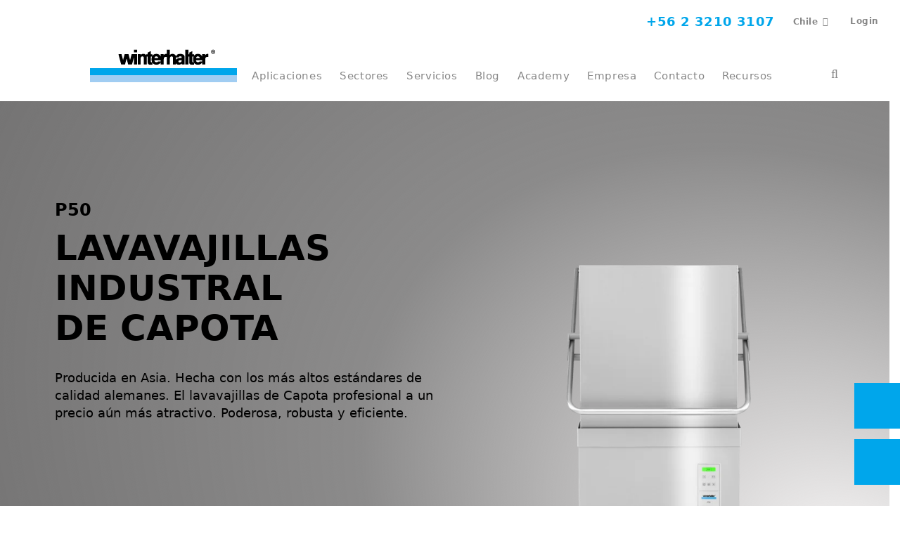

--- FILE ---
content_type: text/html; charset=utf-8
request_url: https://www.winterhalter.com/cl-es/lavavajillas-industriales/lavavajillas-de-capota/p50/
body_size: 19322
content:
<!DOCTYPE html>
<html dir="ltr" lang="es-CL">
<head>

<meta charset="utf-8">
<!-- 
	This website is powered by TYPO3 - inspiring people to share!
	TYPO3 is a free open source Content Management Framework initially created by Kasper Skaarhoj and licensed under GNU/GPL.
	TYPO3 is copyright 1998-2026 of Kasper Skaarhoj. Extensions are copyright of their respective owners.
	Information and contribution at https://typo3.org/
-->

<base href="https://www.winterhalter.com/">

<title>P50 | Lavavajillas de Capota Alemana hecha en Tailandia | Winterhalter lavado profesional</title>
<meta http-equiv="x-ua-compatible" content="IE=edge" />
<meta name="generator" content="TYPO3 CMS" />
<meta name="description" content="Lavavajillas industriales de capota de Winterhalter especializados para hoteles, restaurantes, pubs, bares y catering masivo. Buenos resultados de lavado ✓ Potente ✓ Fácil de usar ✓ Precio atractivo ✓ ¡Descubre más ahora!" />
<meta name="viewport" content="width=device-width, initial-scale=1" />
<meta name="robots" content="all" />
<meta name="keywords" content="lavavajillas industriales, equipo gastronómico para el lavado, lavavajilla industrial, lavavajillas comercial, lavavajillas para industria, lavavajillas para restaurante, lavavajillas para bares, lavavajillas para hotel" />
<meta name="twitter:card" content="summary" />

<link rel="stylesheet" href="/typo3temp/assets/compressed/merged-890a18b7a3e3c8a80ee891ec25f54d46-5ba1e50679a892d475eef21100b5fca8.css?1768833263" media="all">

<link rel="stylesheet" href="/typo3temp/assets/compressed/merged-1d0edaec417712ef091d8d065281646e-5f1ec71a0ae4a0075cf91a6c7937e183.css?1768833263" media="all">







<link rel="preload" href="/typo3conf/ext/wh_content/Resources/Public/Fonts/winterhalterMainFonts/34CC36_0_1.woff2" as="font" type="font/woff2" crossorigin /><link rel="preload" href="/typo3conf/ext/wh_content/Resources/Public/Fonts/winterhalterMainFonts/34CC36_1_1.woff2" as="font" type="font/woff2" crossorigin /><link rel="preload" href="/typo3conf/ext/wh_content/Resources/Public/Fonts/winterhalterMainFonts/34CC36_2_0.woff2" as="font" type="font/woff2" crossorigin /><link rel="preload" href="/typo3conf/ext/wh_content/Resources/Public/Fonts/font-awesome/fontawesome-webfont.woff2" as="font" type="font/woff2" crossorigin /><link rel="preload" href="/typo3conf/ext/wh_content/Resources/Public/Fonts/UDG-Blog/udg-blogcontent.woff" as="font" type="font/woff" crossorigin />            <link rel="apple-touch-icon-precomposed" sizes="57x57" href="/typo3conf/ext/wh_content/Resources/Public/Icons/Favicons/apple-touch-icon-57x57.png" />
            <link rel="apple-touch-icon-precomposed" sizes="60x60" href="/typo3conf/ext/wh_content/Resources/Public/Icons/Favicons/apple-touch-icon-60x60.png" />
            <link rel="apple-touch-icon-precomposed" sizes="72x72" href="/typo3conf/ext/wh_content/Resources/Public/Icons/Favicons/apple-touch-icon-72x72.png" />
            <link rel="apple-touch-icon-precomposed" sizes="76x76" href="/typo3conf/ext/wh_content/Resources/Public/Icons/Favicons/apple-touch-icon-76x76.png" />
            <link rel="apple-touch-icon-precomposed" sizes="114x114" href="/typo3conf/ext/wh_content/Resources/Public/Icons/Favicons/apple-touch-icon-114x114.png" />
            <link rel="apple-touch-icon-precomposed" sizes="120x120" href="/typo3conf/ext/wh_content/Resources/Public/Icons/Favicons/apple-touch-icon-120x120.png" />
            <link rel="apple-touch-icon-precomposed" sizes="144x144" href="/typo3conf/ext/wh_content/Resources/Public/Icons/Favicons/apple-touch-icon-144x144.png" />
            <link rel="apple-touch-icon-precomposed" sizes="152x152" href="/typo3conf/ext/wh_content/Resources/Public/Icons/Favicons/apple-touch-icon-152x152.png" />
            <link rel="icon" type="image/png" sizes="16x16" href="/typo3conf/ext/wh_content/Resources/Public/Icons/Favicons/favicon-16x16.png" />
            <link rel="icon" type="image/png" sizes="32x32" href="/typo3conf/ext/wh_content/Resources/Public/Icons/Favicons/favicon-32x32.png" />
            <link rel="icon" type="image/png" sizes="96x96" href="/typo3conf/ext/wh_content/Resources/Public/Icons/Favicons/favicon-96x96.png" />
            <link rel="icon" type="image/png" sizes="128x128" href="/typo3conf/ext/wh_content/Resources/Public/Icons/Favicons/favicon-128.png" />
            <link rel="icon" type="image/png" sizes="196x196" href="/typo3conf/ext/wh_content/Resources/Public/Icons/Favicons/favicon-196x196.png" />
            <link rel="shortcut icon" sizes="16x16 24x24 32x32 48x48 64x64" href="/typo3conf/ext/wh_content/Resources/Public/Icons/Favicons/favicon.ico">
            <meta name="application-name" content="Winterhalter GmbH"/>
            <meta name="msapplication-TileColor" content="#FFFFFF" />
            <meta name="msapplication-TileImage" content="/typo3conf/ext/wh_content/Resources/Public/Icons/Favicons/mstile-144x144.png" />
            <meta name="msapplication-square70x70logo" content="/typo3conf/ext/wh_content/Resources/Public/Icons/Favicons/mstile-70x70.png" />
            <meta name="msapplication-square150x150logo" content="/typo3conf/ext/wh_content/Resources/Public/Icons/Favicons/mstile-150x150.png" />
            <meta name="msapplication-wide310x150logo" content="/typo3conf/ext/wh_content/Resources/Public/Icons/Favicons/mstile-310x150.png" />
            <meta name="msapplication-square310x310logo" content="/typo3conf/ext/wh_content/Resources/Public/Icons/Favicons/mstile-310x310.png" />                    <link rel="dns-prefetch" href="//app.usercentrics.eu" />
                    <link rel="dns-prefetch" href="//api.usercentrics.eu" />
                    <link rel="preload" href="//app.usercentrics.eu/browser-ui/latest/loader.js" as="script">
                    <script id="usercentrics-cmp" data-settings-id="lL_9JcLti" src="https://app.usercentrics.eu/browser-ui/latest/loader.js" async></script>
                    <script type="application/javascript" src="https://privacy-proxy.usercentrics.eu/latest/uc-block.bundle.js"></script>            <script src="https://challenges.cloudflare.com/turnstile/v0/api.js" defer></script>            <!-- Google Tag Manager -->
            <script type="text/plain" data-usercentrics="Google Tag Manager">(function(w,d,s,l,i){w[l]=w[l]||[];w[l].push({'gtm.start':
            new Date().getTime(),event:'gtm.js'});var f=d.getElementsByTagName(s)[0],
            j=d.createElement(s),dl=l!='dataLayer'?'&l='+l:'';j.async=true;j.src=
            'https://www.googletagmanager.com/gtm.js?id='+i+dl;f.parentNode.insertBefore(j,f);
            })(window,document,'script','dataLayer','GTM-W25LB95');</script>
            <!-- End Google Tag Manager -->
<link rel="alternate" hreflang="en-IN" href="https://www.winterhalter.com/in-en/products/p50-passthrough-dishwasher/" />
<link rel="alternate" hreflang="en-MY" href="https://www.winterhalter.com/my-en/products/p50-passthrough-dishwasher/" />
<link rel="alternate" hreflang="es-AR" href="https://www.winterhalter.com/ar-es/lavavajillas-industriales/lavavajillas-de-capota/p50/" />
<link rel="alternate" hreflang="es-CL" href="https://www.winterhalter.com/cl-es/lavavajillas-industriales/lavavajillas-de-capota/p50/" />
<link rel="alternate" hreflang="es-CO" href="https://www.winterhalter.com/co-es/lavavajillas-industriales/lavavajillas/lavavajillas-de-cupula/p50/" />
<link rel="alternate" hreflang="es-MX" href="https://www.winterhalter.com/mx-es/lavavajillas-industriales/lavavajillas-de-capota/p50/" />
<link rel="alternate" hreflang="es-PE" href="https://www.winterhalter.com/pe-es/lavavajillas-industriales/lavavajillas-de-cupula/p50/" />
<link rel="alternate" hreflang="pt-BR" href="https://www.winterhalter.com/br-pt/lava-loucas-industriais/lava-loucas-de-cupula/p50/" />

<link rel="canonical" href="https://www.winterhalter.com/cl-es/lavavajillas-industriales/lavavajillas-de-capota/p50/"/>

</head>
<body data-page="4064">
            <!-- Google Tag Manager (noscript) -->
            <noscript type="text/plain" data-usercentrics="Google Tag Manager"><iframe src="https://www.googletagmanager.com/ns.html?id=GTM-W25LB95"
            height="0" width="0" style="display:none;visibility:hidden"></iframe></noscript>
            <!-- End Google Tag Manager (noscript) -->
<div id="main-wrapper"><header class="main-nav-wrapper "><div class="navigations  mt-2 mt-xl-0"><div class="container-fluid switcher-container"><div class="switcher-wrapper offset-lg-3 col-lg-9"><div class="wrapper-for-languages"><a class="navigation-phone" href="tel:+56232103107"><svg><use
									xlink:href="/typo3conf/ext/wh_content/Resources/Public/Styles/Sprite/symbol/general.svg#contact"></use></svg>
							+56 2 3210 3107
						</a><div class="location-wrapper"><span class="btn with-list" data-toggle="modal"
                  data-target="#country-switcher">
                Chile
            </span><!-- Modal --><div id="country-switcher" class="modal country-switcher next-modal" role="dialog"><div class="modal-dialog"><!-- Modal content--><div class="modal-content"><div class="modal-body"><div class="container"><span class="btn with-list" data-toggle="modal" data-target="#country-switcher_cloned"></span><div class="row heading-wrapper"><div class="col-sm-12"><span class="title h3">
                                        Choose your country / region
                                    </span><span class="close" data-dismiss="modal"></span></div></div><div class="row regions-wrapper"><div class="col-xl-4"><ul class="list-group"><li class="h4 region-switcher "><span><a href="https://www.winterhalter.com/" class="international-link">International</a></span></li><li class="h4 region-switcher "><span class="country-toggle" data-toggle="collapse" data-target="#region-africa">
                                                       Africa
                                                   </span><div class="insert-countries collapse "><div class="col-lg-12"><div class="country-wrapper"><div class="country-column "><div class="country h6"><span class="flag-icon languages"><svg class="flag-svg"><use xlink:href="/typo3conf/ext/wh_content/Resources/Public/Styles/Sprite/symbol/flags.svg#KE"></use></svg></span><a target="_blank" href="https://www.winterhalter.com/contact/">Kenya</a></div></div><div class="country-column "><div class="country h6"><span class="flag-icon languages"><svg class="flag-svg"><use xlink:href="/typo3conf/ext/wh_content/Resources/Public/Styles/Sprite/symbol/flags.svg#LS"></use></svg></span><a target="_blank" href="https://www.winterhalter.com/contact/">Lesotho</a></div></div><div class="country-column "><div class="country h6"><span class="flag-icon languages"><svg class="flag-svg"><use xlink:href="/typo3conf/ext/wh_content/Resources/Public/Styles/Sprite/symbol/flags.svg#MU"></use></svg></span><a target="_blank" href="https://www.winterhalter.com/contact/">Mauritius</a></div></div><div class="country-column "><div class="country h6"><span class="flag-icon languages"><svg class="flag-svg"><use xlink:href="/typo3conf/ext/wh_content/Resources/Public/Styles/Sprite/symbol/flags.svg#MA"></use></svg></span><a target="_blank" href="https://www.winterhalter.com/fr-fr/">Morocco</a></div></div><div class="country-column "><div class="country h6"><span class="flag-icon languages"><svg class="flag-svg"><use xlink:href="/typo3conf/ext/wh_content/Resources/Public/Styles/Sprite/symbol/flags.svg#MZ"></use></svg></span><a target="_blank" href="https://www.winterhalter.com/contact/">Mozambique</a></div></div><div class="country-column "><div class="country h6"><span class="flag-icon languages"><svg class="flag-svg"><use xlink:href="/typo3conf/ext/wh_content/Resources/Public/Styles/Sprite/symbol/flags.svg#NA"></use></svg></span><a target="_blank" href="https://www.winterhalter.com/contact/">Namibia</a></div></div><div class="country-column "><div class="country h6"><span class="flag-icon languages"><svg class="flag-svg"><use xlink:href="/typo3conf/ext/wh_content/Resources/Public/Styles/Sprite/symbol/flags.svg#NG"></use></svg></span><a target="_blank" href="https://www.winterhalter.com/contact/">Nigeria</a></div></div><div class="country-column "><div class="country h6"><span class="flag-icon languages"><svg class="flag-svg"><use xlink:href="/typo3conf/ext/wh_content/Resources/Public/Styles/Sprite/symbol/flags.svg#RW"></use></svg></span><a target="_blank" href="https://www.winterhalter.com/contact/">Rwanda</a></div></div><div class="country-column "><div class="country h6"><span class="flag-icon languages"><svg class="flag-svg"><use xlink:href="/typo3conf/ext/wh_content/Resources/Public/Styles/Sprite/symbol/flags.svg#ZA"></use></svg></span><a target="_blank" href="https://www.winterhalter.com/za/">South Africa</a></div></div><div class="country-column "><div class="country h6"><span class="flag-icon languages"><svg class="flag-svg"><use xlink:href="/typo3conf/ext/wh_content/Resources/Public/Styles/Sprite/symbol/flags.svg#SZ"></use></svg></span><a target="_blank" href="https://www.winterhalter.com/contact/">Swaziland</a></div></div><div class="country-column "><div class="country h6"><span class="flag-icon languages"><svg class="flag-svg"><use xlink:href="/typo3conf/ext/wh_content/Resources/Public/Styles/Sprite/symbol/flags.svg#TZ"></use></svg></span><a target="_blank" href="https://www.winterhalter.com/contact/">Tanzania</a></div></div><div class="country-column "><div class="country h6"><span class="flag-icon languages"><svg class="flag-svg"><use xlink:href="/typo3conf/ext/wh_content/Resources/Public/Styles/Sprite/symbol/flags.svg#UG"></use></svg></span><a target="_blank" href="https://www.winterhalter.com/contact/">Uganda</a></div></div><div class="country-column "><div class="country h6"><span class="flag-icon languages"><svg class="flag-svg"><use xlink:href="/typo3conf/ext/wh_content/Resources/Public/Styles/Sprite/symbol/flags.svg#ZM"></use></svg></span><a target="_blank" href="https://www.winterhalter.com/contact/">Zambia</a></div></div><div class="country-column "><div class="country h6"><span class="flag-icon languages"><svg class="flag-svg"><use xlink:href="/typo3conf/ext/wh_content/Resources/Public/Styles/Sprite/symbol/flags.svg#ZW"></use></svg></span><a target="_blank" href="https://www.winterhalter.com/contact/">Zimbabwe</a></div></div></div></div></div></li><li class="h4 region-switcher "><span class="country-toggle" data-toggle="collapse" data-target="#region-asia">
                                                       Asia
                                                   </span><div class="insert-countries collapse "><div class="col-lg-12"><div class="country-wrapper"><div class="country-column "><div class="country h6"><span class="flag-icon languages"><svg class="flag-svg"><use xlink:href="/typo3conf/ext/wh_content/Resources/Public/Styles/Sprite/symbol/flags.svg#AM"></use></svg></span><a target="_blank" href="https://www.winterhalter.com/eu-ru">Armenia</a></div></div><div class="country-column "><div class="country h6"><span class="flag-icon languages"><svg class="flag-svg"><use xlink:href="/typo3conf/ext/wh_content/Resources/Public/Styles/Sprite/symbol/flags.svg#AZ"></use></svg></span><a target="_blank" href="https://www.winterhalter.com/tr-tr/">Azerbaijan</a></div></div><div class="country-column "><div class="country h6"><span class="flag-icon languages"><svg class="flag-svg"><use xlink:href="/typo3conf/ext/wh_content/Resources/Public/Styles/Sprite/symbol/flags.svg#CN"></use></svg></span><a href="https://www.winterhalter.com/cn-zh/">China</a></div></div><div class="country-column "><div class="country h6"><span class="flag-icon languages"><svg class="flag-svg"><use xlink:href="/typo3conf/ext/wh_content/Resources/Public/Styles/Sprite/symbol/flags.svg#HK"></use></svg></span><a target="_blank" href="https://www.winterhalter.com/cn-zh/">Hong Kong SAR of China</a></div></div><div class="country-column "><div class="country h6"><span class="flag-icon languages"><svg class="flag-svg"><use xlink:href="/typo3conf/ext/wh_content/Resources/Public/Styles/Sprite/symbol/flags.svg#IN"></use></svg></span><a href="https://www.winterhalter.com/in-en/">India</a></div></div><div class="country-column "><div class="country h6"><span class="flag-icon languages"><svg class="flag-svg"><use xlink:href="/typo3conf/ext/wh_content/Resources/Public/Styles/Sprite/symbol/flags.svg#ID"></use></svg></span><a target="_blank" href="https://www.winterhalter.com/my-en/id/">Indonesia</a></div></div><div class="country-column "><div class="country h6"><span class="flag-icon languages"><svg class="flag-svg"><use xlink:href="/typo3conf/ext/wh_content/Resources/Public/Styles/Sprite/symbol/flags.svg#IL"></use></svg></span><a target="_blank" href="https://www.winterhalter.com/il/">Israel</a></div></div><div class="country-column "><div class="country h6"><span class="flag-icon languages"><svg class="flag-svg"><use xlink:href="/typo3conf/ext/wh_content/Resources/Public/Styles/Sprite/symbol/flags.svg#JP"></use></svg></span><a href="https://www.winterhalter.com/jp-ja/">Japan</a></div></div><div class="country-column "><div class="country h6"><span class="flag-icon languages"><svg class="flag-svg"><use xlink:href="/typo3conf/ext/wh_content/Resources/Public/Styles/Sprite/symbol/flags.svg#KZ"></use></svg></span><a target="_blank" href="https://www.winterhalter.com/eu-ru">Kazakhstan</a></div></div><div class="country-column "><div class="country h6"><span class="flag-icon languages"><svg class="flag-svg"><use xlink:href="/typo3conf/ext/wh_content/Resources/Public/Styles/Sprite/symbol/flags.svg#KG"></use></svg></span><a target="_blank" href="https://www.winterhalter.com/eu-ru">Kyrgyzstan</a></div></div><div class="country-column "><div class="country h6"><span class="flag-icon languages"><svg class="flag-svg"><use xlink:href="/typo3conf/ext/wh_content/Resources/Public/Styles/Sprite/symbol/flags.svg#MY"></use></svg></span><a href="https://www.winterhalter.com/my-en/">Malaysia</a></div></div><div class="country-column "><div class="country h6"><span class="flag-icon languages"><svg class="flag-svg"><use xlink:href="/typo3conf/ext/wh_content/Resources/Public/Styles/Sprite/symbol/flags.svg#PH"></use></svg></span><a target="_blank" href="https://www.winterhalter.com/my-en/ph/">Philippines</a></div></div><div class="country-column "><div class="country h6"><span class="flag-icon languages"><svg class="flag-svg"><use xlink:href="/typo3conf/ext/wh_content/Resources/Public/Styles/Sprite/symbol/flags.svg#SG"></use></svg></span><a target="_blank" href="https://www.winterhalter.com/my-en/sg/">Singapore</a></div></div><div class="country-column "><div class="country h6"><span class="flag-icon languages"><svg class="flag-svg"><use xlink:href="/typo3conf/ext/wh_content/Resources/Public/Styles/Sprite/symbol/flags.svg#KR"></use></svg></span><a target="_blank" href="https://www.winterhalter.com/my-en/kr/">South Korea</a></div></div><div class="country-column "><div class="country h6"><span class="flag-icon languages"><svg class="flag-svg"><use xlink:href="/typo3conf/ext/wh_content/Resources/Public/Styles/Sprite/symbol/flags.svg#TW"></use></svg></span><a target="_blank" href="https://www.winterhalter.com/my-en/tw/">Taiwan (ROC)</a></div></div><div class="country-column "><div class="country h6"><span class="flag-icon languages"><svg class="flag-svg"><use xlink:href="/typo3conf/ext/wh_content/Resources/Public/Styles/Sprite/symbol/flags.svg#TH"></use></svg></span><a target="_blank" href="https://www.winterhalter.com/my-en/th/">Thailand</a></div></div><div class="country-column "><div class="country h6"><span class="flag-icon languages"><svg class="flag-svg"><use xlink:href="/typo3conf/ext/wh_content/Resources/Public/Styles/Sprite/symbol/flags.svg#AE"></use></svg></span><a target="_blank" href="https://www.winterhalter.com/ae/">United Arab Emirates</a></div></div><div class="country-column "><div class="country h6"><span class="flag-icon languages"><svg class="flag-svg"><use xlink:href="/typo3conf/ext/wh_content/Resources/Public/Styles/Sprite/symbol/flags.svg#VN"></use></svg></span><a target="_blank" href="https://www.winterhalter.com/my-en/vn/">Vietnam</a></div></div></div></div></div></li><li class="h4 region-switcher "><span class="country-toggle" data-toggle="collapse" data-target="#region-australia">
                                                       Australia
                                                   </span><div class="insert-countries collapse "><div class="col-lg-12"><div class="country-wrapper"><div class="country-column "><div class="country h6"><span class="flag-icon languages"><svg class="flag-svg"><use xlink:href="/typo3conf/ext/wh_content/Resources/Public/Styles/Sprite/symbol/flags.svg#AU"></use></svg></span><a href="https://www.winterhalter.com/au-en/">Australia</a></div></div><div class="country-column "><div class="country h6"><span class="flag-icon languages"><svg class="flag-svg"><use xlink:href="/typo3conf/ext/wh_content/Resources/Public/Styles/Sprite/symbol/flags.svg#NZ"></use></svg></span><a target="_blank" href="https://www.winterhalter.com/au-en/nz/">New Zealand</a></div></div></div></div></div></li><li class="h4 region-switcher "><span class="country-toggle" data-toggle="collapse" data-target="#region-europe">
                                                       Europe
                                                   </span><div class="insert-countries collapse "><div class="col-lg-12"><div class="country-wrapper"><div class="country-column "><div class="country h6"><span class="flag-icon languages"><svg class="flag-svg"><use xlink:href="/typo3conf/ext/wh_content/Resources/Public/Styles/Sprite/symbol/flags.svg#AL"></use></svg></span><a target="_blank" href="https://www.winterhalter.com/al/">Albania</a></div></div><div class="country-column "><div class="country h6"><span class="flag-icon languages"><svg class="flag-svg"><use xlink:href="/typo3conf/ext/wh_content/Resources/Public/Styles/Sprite/symbol/flags.svg#AT"></use></svg></span><a href="https://www.winterhalter.com/at-de/">Austria</a></div></div><div class="country-column "><div class="country h6"><span class="flag-icon languages"><svg class="flag-svg"><use xlink:href="/typo3conf/ext/wh_content/Resources/Public/Styles/Sprite/symbol/flags.svg#BE"></use></svg></span><a href="https://www.winterhalter.com/be-nl/">Belgium</a></div></div><div class="country-column "><div class="country h6"><span class="flag-icon languages"><svg class="flag-svg"><use xlink:href="/typo3conf/ext/wh_content/Resources/Public/Styles/Sprite/symbol/flags.svg#BA"></use></svg></span><a target="_blank" href="https://www.winterhalter.com/ba">Bosnia and Herzegovina</a></div></div><div class="country-column "><div class="country h6"><span class="flag-icon languages"><svg class="flag-svg"><use xlink:href="/typo3conf/ext/wh_content/Resources/Public/Styles/Sprite/symbol/flags.svg#BG"></use></svg></span><a target="_blank" href="https://www.winterhalter.com/bg/">Bulgaria</a></div></div><div class="country-column "><div class="country h6"><span class="flag-icon languages"><svg class="flag-svg"><use xlink:href="/typo3conf/ext/wh_content/Resources/Public/Styles/Sprite/symbol/flags.svg#HR"></use></svg></span><a href="https://www.winterhalter.com/hr-hr/">Croatia</a></div></div><div class="country-column "><div class="country h6"><span class="flag-icon languages"><svg class="flag-svg"><use xlink:href="/typo3conf/ext/wh_content/Resources/Public/Styles/Sprite/symbol/flags.svg#CY"></use></svg></span><a target="_blank" href="https://www.winterhalter.com/gr/">Cyprus</a></div></div><div class="country-column "><div class="country h6"><span class="flag-icon languages"><svg class="flag-svg"><use xlink:href="/typo3conf/ext/wh_content/Resources/Public/Styles/Sprite/symbol/flags.svg#CZ"></use></svg></span><a href="https://www.winterhalter.com/cz-cs/">Czech Republic</a></div></div><div class="country-column "><div class="country h6"><span class="flag-icon languages"><svg class="flag-svg"><use xlink:href="/typo3conf/ext/wh_content/Resources/Public/Styles/Sprite/symbol/flags.svg#DK"></use></svg></span><a target="_blank" href="https://www.winterhalter.com/dk/">Denmark</a></div></div><div class="country-column "><div class="country h6"><span class="flag-icon languages"><svg class="flag-svg"><use xlink:href="/typo3conf/ext/wh_content/Resources/Public/Styles/Sprite/symbol/flags.svg#EE"></use></svg></span><a target="_blank" href="https://www.winterhalter.com/ee/">Estonia</a></div></div><div class="country-column "><div class="country h6"><span class="flag-icon languages"><svg class="flag-svg"><use xlink:href="/typo3conf/ext/wh_content/Resources/Public/Styles/Sprite/symbol/flags.svg#FI"></use></svg></span><a target="_blank" href="https://www.winterhalter.com/fi/">Finland</a></div></div><div class="country-column "><div class="country h6"><span class="flag-icon languages"><svg class="flag-svg"><use xlink:href="/typo3conf/ext/wh_content/Resources/Public/Styles/Sprite/symbol/flags.svg#FR"></use></svg></span><a href="https://www.winterhalter.com/fr-fr/">France</a></div></div><div class="country-column "><div class="country h6"><span class="flag-icon languages"><svg class="flag-svg"><use xlink:href="/typo3conf/ext/wh_content/Resources/Public/Styles/Sprite/symbol/flags.svg#DE"></use></svg></span><a href="https://www.winterhalter.com/de-de/">Germany</a></div></div><div class="country-column "><div class="country h6"><span class="flag-icon languages"><svg class="flag-svg"><use xlink:href="/typo3conf/ext/wh_content/Resources/Public/Styles/Sprite/symbol/flags.svg#GR"></use></svg></span><a href="https://www.winterhalter.com/gr-el/">Greece</a></div></div><div class="country-column "><div class="country h6"><span class="flag-icon languages"><svg class="flag-svg"><use xlink:href="/typo3conf/ext/wh_content/Resources/Public/Styles/Sprite/symbol/flags.svg#HU"></use></svg></span><a target="_blank" href="https://www.winterhalter.com/hu/">Hungary</a></div></div><div class="country-column "><div class="country h6"><span class="flag-icon languages"><svg class="flag-svg"><use xlink:href="/typo3conf/ext/wh_content/Resources/Public/Styles/Sprite/symbol/flags.svg#IS"></use></svg></span><a target="_blank" href="https://www.winterhalter.com/is/">Iceland</a></div></div><div class="country-column "><div class="country h6"><span class="flag-icon languages"><svg class="flag-svg"><use xlink:href="/typo3conf/ext/wh_content/Resources/Public/Styles/Sprite/symbol/flags.svg#IE"></use></svg></span><a target="_blank" href="https://www.winterhalter.com/uk-en">Ireland</a></div></div><div class="country-column "><div class="country h6"><span class="flag-icon languages"><svg class="flag-svg"><use xlink:href="/typo3conf/ext/wh_content/Resources/Public/Styles/Sprite/symbol/flags.svg#IT"></use></svg></span><a href="https://www.winterhalter.com/it-it/">Italy</a></div></div><div class="country-column "><div class="country h6"><span class="flag-icon languages"><svg class="flag-svg"><use xlink:href="/typo3conf/ext/wh_content/Resources/Public/Styles/Sprite/symbol/flags.svg#XK"></use></svg></span><a target="_blank" href="https://www.winterhalter.com/rs-sr/">Kosovo</a></div></div><div class="country-column "><div class="country h6"><span class="flag-icon languages"><svg class="flag-svg"><use xlink:href="/typo3conf/ext/wh_content/Resources/Public/Styles/Sprite/symbol/flags.svg#LV"></use></svg></span><a target="_blank" href="https://www.winterhalter.com/lv/">Latvia</a></div></div><div class="country-column "><div class="country h6"><span class="flag-icon languages"><svg class="flag-svg"><use xlink:href="/typo3conf/ext/wh_content/Resources/Public/Styles/Sprite/symbol/flags.svg#LT"></use></svg></span><a target="_blank" href="https://www.winterhalter.com/lt/">Lithuania</a></div></div><div class="country-column "><div class="country h6"><span class="flag-icon languages"><svg class="flag-svg"><use xlink:href="/typo3conf/ext/wh_content/Resources/Public/Styles/Sprite/symbol/flags.svg#LU"></use></svg></span><a target="_blank" href="https://www.winterhalter.com/lu/">Luxembourg</a></div></div><div class="country-column "><div class="country h6"><span class="flag-icon languages"><svg class="flag-svg"><use xlink:href="/typo3conf/ext/wh_content/Resources/Public/Styles/Sprite/symbol/flags.svg#MK"></use></svg></span><a target="_blank" href="https://www.winterhalter.com/mk/">Macedonia</a></div></div><div class="country-column "><div class="country h6"><span class="flag-icon languages"><svg class="flag-svg"><use xlink:href="/typo3conf/ext/wh_content/Resources/Public/Styles/Sprite/symbol/flags.svg#MT"></use></svg></span><a target="_blank" href="https://www.winterhalter.com/">Malta</a></div></div><div class="country-column "><div class="country h6"><span class="flag-icon languages"><svg class="flag-svg"><use xlink:href="/typo3conf/ext/wh_content/Resources/Public/Styles/Sprite/symbol/flags.svg#ME"></use></svg></span><a target="_blank" href="https://www.winterhalter.com/rs-sr/me/">Montenegro</a></div></div><div class="country-column "><div class="country h6"><span class="flag-icon languages"><svg class="flag-svg"><use xlink:href="/typo3conf/ext/wh_content/Resources/Public/Styles/Sprite/symbol/flags.svg#NL"></use></svg></span><a href="https://www.winterhalter.com/nl-nl/">Netherlands</a></div></div><div class="country-column "><div class="country h6"><span class="flag-icon languages"><svg class="flag-svg"><use xlink:href="/typo3conf/ext/wh_content/Resources/Public/Styles/Sprite/symbol/flags.svg#NO"></use></svg></span><a target="_blank" href="https://www.winterhalter.com/no/">Norway</a></div></div><div class="country-column "><div class="country h6"><span class="flag-icon languages"><svg class="flag-svg"><use xlink:href="/typo3conf/ext/wh_content/Resources/Public/Styles/Sprite/symbol/flags.svg#PL"></use></svg></span><a href="https://www.winterhalter.com/pl-pl/">Poland</a></div></div><div class="country-column "><div class="country h6"><span class="flag-icon languages"><svg class="flag-svg"><use xlink:href="/typo3conf/ext/wh_content/Resources/Public/Styles/Sprite/symbol/flags.svg#PT"></use></svg></span><a href="https://www.winterhalter.com/pt-pt/">Portugal</a></div></div><div class="country-column "><div class="country h6"><span class="flag-icon languages"><svg class="flag-svg"><use xlink:href="/typo3conf/ext/wh_content/Resources/Public/Styles/Sprite/symbol/flags.svg#RO"></use></svg></span><a target="_blank" href="https://www.winterhalter.com/ro/">Romania</a></div></div><div class="country-column "><div class="country h6"><span class="flag-icon languages"><svg class="flag-svg"><use xlink:href="/typo3conf/ext/wh_content/Resources/Public/Styles/Sprite/symbol/flags.svg#RS"></use></svg></span><a href="https://www.winterhalter.com/rs-sr/">Serbia</a></div></div><div class="country-column "><div class="country h6"><span class="flag-icon languages"><svg class="flag-svg"><use xlink:href="/typo3conf/ext/wh_content/Resources/Public/Styles/Sprite/symbol/flags.svg#SK"></use></svg></span><a target="_blank" href="https://www.winterhalter.com/cz-cs/sk/">Slovakia</a></div></div><div class="country-column "><div class="country h6"><span class="flag-icon languages"><svg class="flag-svg"><use xlink:href="/typo3conf/ext/wh_content/Resources/Public/Styles/Sprite/symbol/flags.svg#SI"></use></svg></span><a href="https://www.winterhalter.com/si-sl/">Slovenia</a></div></div><div class="country-column "><div class="country h6"><span class="flag-icon languages"><svg class="flag-svg"><use xlink:href="/typo3conf/ext/wh_content/Resources/Public/Styles/Sprite/symbol/flags.svg#ES"></use></svg></span><a href="https://www.winterhalter.com/es-es/">Spain</a></div></div><div class="country-column "><div class="country h6"><span class="flag-icon languages"><svg class="flag-svg"><use xlink:href="/typo3conf/ext/wh_content/Resources/Public/Styles/Sprite/symbol/flags.svg#SE"></use></svg></span><a target="_blank" href="https://www.winterhalter.com/se/">Sweden</a></div></div><div class="country-column "><div class="country h6"><span class="flag-icon languages"><svg class="flag-svg"><use xlink:href="/typo3conf/ext/wh_content/Resources/Public/Styles/Sprite/symbol/flags.svg#CH"></use></svg></span><a href="https://www.winterhalter.com/ch-de/">Switzerland</a></div></div><div class="country-column "><div class="country h6"><span class="flag-icon languages"><svg class="flag-svg"><use xlink:href="/typo3conf/ext/wh_content/Resources/Public/Styles/Sprite/symbol/flags.svg#TR"></use></svg></span><a href="https://www.winterhalter.com/tr-tr/">Türkiye</a></div></div><div class="country-column "><div class="country h6"><span class="flag-icon languages"><svg class="flag-svg"><use xlink:href="/typo3conf/ext/wh_content/Resources/Public/Styles/Sprite/symbol/flags.svg#GB"></use></svg></span><a href="https://www.winterhalter.com/uk-en/">United Kingdom</a></div></div></div></div></div></li><li class="h4 region-switcher "><span class="country-toggle" data-toggle="collapse" data-target="#region-north_america">
                                                       North America
                                                   </span><div class="insert-countries collapse "><div class="col-lg-12"><div class="country-wrapper"><div class="country-column "><div class="country h6"><span class="flag-icon languages"><svg class="flag-svg"><use xlink:href="/typo3conf/ext/wh_content/Resources/Public/Styles/Sprite/symbol/flags.svg#AW"></use></svg></span><a target="_blank" href="https://www.winterhalter.com">Aruba</a></div></div><div class="country-column "><div class="country h6"><span class="flag-icon languages"><svg class="flag-svg"><use xlink:href="/typo3conf/ext/wh_content/Resources/Public/Styles/Sprite/symbol/flags.svg#BZ"></use></svg></span><a target="_blank" href="https://www.winterhalter.com">Belize</a></div></div><div class="country-column "><div class="country h6"><span class="flag-icon languages"><svg class="flag-svg"><use xlink:href="/typo3conf/ext/wh_content/Resources/Public/Styles/Sprite/symbol/flags.svg#CR"></use></svg></span><a target="_blank" href="https://www.winterhalter.cr">Costa Rica</a></div></div><div class="country-column "><div class="country h6"><span class="flag-icon languages"><svg class="flag-svg"><use xlink:href="/typo3conf/ext/wh_content/Resources/Public/Styles/Sprite/symbol/flags.svg#DO"></use></svg></span><a target="_blank" href="https://www.winterhalter.com">Dominican Republic</a></div></div><div class="country-column "><div class="country h6"><span class="flag-icon languages"><svg class="flag-svg"><use xlink:href="/typo3conf/ext/wh_content/Resources/Public/Styles/Sprite/symbol/flags.svg#GT"></use></svg></span><a target="_blank" href="https://www.winterhalter.com">Guatemala</a></div></div><div class="country-column "><div class="country h6"><span class="flag-icon languages"><svg class="flag-svg"><use xlink:href="/typo3conf/ext/wh_content/Resources/Public/Styles/Sprite/symbol/flags.svg#HN"></use></svg></span><a target="_blank" href="https://www.winterhalter.com">Honduras</a></div></div><div class="country-column "><div class="country h6"><span class="flag-icon languages"><svg class="flag-svg"><use xlink:href="/typo3conf/ext/wh_content/Resources/Public/Styles/Sprite/symbol/flags.svg#JM"></use></svg></span><a target="_blank" href="https://www.winterhalter.com.jm">Jamaica</a></div></div><div class="country-column "><div class="country h6"><span class="flag-icon languages"><svg class="flag-svg"><use xlink:href="/typo3conf/ext/wh_content/Resources/Public/Styles/Sprite/symbol/flags.svg#MQ"></use></svg></span><a target="_blank" href="https://www.winterhalter.com">Martinique</a></div></div><div class="country-column "><div class="country h6"><span class="flag-icon languages"><svg class="flag-svg"><use xlink:href="/typo3conf/ext/wh_content/Resources/Public/Styles/Sprite/symbol/flags.svg#MX"></use></svg></span><a href="https://www.winterhalter.com/mx-es/">Mexico</a></div></div><div class="country-column "><div class="country h6"><span class="flag-icon languages"><svg class="flag-svg"><use xlink:href="/typo3conf/ext/wh_content/Resources/Public/Styles/Sprite/symbol/flags.svg#NI"></use></svg></span><a target="_blank" href="https://www.winterhalter.com">Nicaragua</a></div></div><div class="country-column "><div class="country h6"><span class="flag-icon languages"><svg class="flag-svg"><use xlink:href="/typo3conf/ext/wh_content/Resources/Public/Styles/Sprite/symbol/flags.svg#PA"></use></svg></span><a target="_blank" href="https://www.winterhalter.com">Panama</a></div></div><div class="country-column "><div class="country h6"><span class="flag-icon languages"><svg class="flag-svg"><use xlink:href="/typo3conf/ext/wh_content/Resources/Public/Styles/Sprite/symbol/flags.svg#PR"></use></svg></span><a target="_blank" href="https://www.winterhalter.com.pr">Puerto Rico</a></div></div><div class="country-column "><div class="country h6"><span class="flag-icon languages"><svg class="flag-svg"><use xlink:href="/typo3conf/ext/wh_content/Resources/Public/Styles/Sprite/symbol/flags.svg#SX"></use></svg></span><a target="_blank" href="https://www.winterhalter.com">Sint Maarten</a></div></div><div class="country-column "><div class="country h6"><span class="flag-icon languages"><svg class="flag-svg"><use xlink:href="/typo3conf/ext/wh_content/Resources/Public/Styles/Sprite/symbol/flags.svg#BS"></use></svg></span><a target="_blank" href="https://www.winterhalter.com/es-es/">The Bahamas</a></div></div><div class="country-column "><div class="country h6"><span class="flag-icon languages"><svg class="flag-svg"><use xlink:href="/typo3conf/ext/wh_content/Resources/Public/Styles/Sprite/symbol/flags.svg#US"></use></svg></span><a target="_blank" href="https://www.winterhalter.com">United States</a></div></div></div></div></div></li><li class="h4 region-switcher  active selected"><span class="country-toggle" data-toggle="collapse" data-target="#region-south_america">
                                                       South America
                                                   </span><div class="insert-countries collapse show"><div class="col-lg-12"><div class="country-wrapper"><div class="country-column "><div class="country h6"><span class="flag-icon languages"><svg class="flag-svg"><use xlink:href="/typo3conf/ext/wh_content/Resources/Public/Styles/Sprite/symbol/flags.svg#AR"></use></svg></span><a href="https://www.winterhalter.com/ar-es/">Argentina</a></div></div><div class="country-column "><div class="country h6"><span class="flag-icon languages"><svg class="flag-svg"><use xlink:href="/typo3conf/ext/wh_content/Resources/Public/Styles/Sprite/symbol/flags.svg#BO"></use></svg></span><a target="_blank" href="https://www.winterhalter.com/co-es/">Bolivia</a></div></div><div class="country-column "><div class="country h6"><span class="flag-icon languages"><svg class="flag-svg"><use xlink:href="/typo3conf/ext/wh_content/Resources/Public/Styles/Sprite/symbol/flags.svg#BR"></use></svg></span><a href="https://www.winterhalter.com/br-pt/">Brazil</a></div></div><div class="country-column active"><div class="country h6"><span class="flag-icon languages"><svg class="flag-svg"><use xlink:href="/typo3conf/ext/wh_content/Resources/Public/Styles/Sprite/symbol/flags.svg#CL"></use></svg></span><a href="/cl-es/">Chile</a></div></div><div class="country-column "><div class="country h6"><span class="flag-icon languages"><svg class="flag-svg"><use xlink:href="/typo3conf/ext/wh_content/Resources/Public/Styles/Sprite/symbol/flags.svg#CO"></use></svg></span><a href="https://www.winterhalter.com/co-es/">Colombia</a></div></div><div class="country-column "><div class="country h6"><span class="flag-icon languages"><svg class="flag-svg"><use xlink:href="/typo3conf/ext/wh_content/Resources/Public/Styles/Sprite/symbol/flags.svg#EC"></use></svg></span><a target="_blank" href="https://www.winterhalter.com/co-es/">Ecuador</a></div></div><div class="country-column "><div class="country h6"><span class="flag-icon languages"><svg class="flag-svg"><use xlink:href="/typo3conf/ext/wh_content/Resources/Public/Styles/Sprite/symbol/flags.svg#PY"></use></svg></span><a target="_blank" href="https://www.winterhalter.com.py">Paraguay</a></div></div><div class="country-column "><div class="country h6"><span class="flag-icon languages"><svg class="flag-svg"><use xlink:href="/typo3conf/ext/wh_content/Resources/Public/Styles/Sprite/symbol/flags.svg#PE"></use></svg></span><a href="https://www.winterhalter.com/pe-es/">Peru</a></div></div><div class="country-column "><div class="country h6"><span class="flag-icon languages"><svg class="flag-svg"><use xlink:href="/typo3conf/ext/wh_content/Resources/Public/Styles/Sprite/symbol/flags.svg#UY"></use></svg></span><a target="_blank" href="https://www.winterhalter.com/co-es/">Uruguay</a></div></div></div></div></div></li></ul></div></div></div></div></div></div></div></div><span class="header-shortcut-item"><span class='js-base64' data-base64="aHR0cHM6Ly9hdXRoLndpbnRlcmhhbHRlci5jb20vbG9naW4/c2VydmljZT1odHRwczovL3BvcnRhbC53aW50ZXJoYWx0ZXIuY29tL2xvZ2luLz90eXBlPTEwNw==">
										Login
									</span></span></div></div></div><div class="container-fluid"><div id="main-logo-wrapper" class="wh-content"><a href="/cl-es/"><svg xmlns="http://www.w3.org/2000/svg" xmlns:xlink="http://www.w3.org/1999/xlink" viewBox="0 0 209 47"><defs><path id="a" d="M128.537.51H.363v21.65h128.174V.51z"/></defs><g fill="none" fill-rule="evenodd"><path fill="#00A6EB" d="M0 37h209V27H0z"/><path fill="#A1CDF2" d="M0 47h209V37H0z"/><g transform="translate(40)"><mask id="b" fill="#fff"><use xlink:href="#a"/></mask><path id="logo-text" d="M119.552 17.426h-3.717a2.48 2.48 0 0 1-.478.59c-.431.38-.986.575-1.718.577-.693-.001-1.261-.164-1.733-.483l-.003-.002a2.46 2.46 0 0 1-.886-1.053c-.178-.385-.294-.85-.34-1.4h8.875v1.77zm-7.969-6.488a2.03 2.03 0 0 1 .77-.53c.302-.12.657-.183 1.068-.183.751.003 1.347.229 1.842.686.242.225.43.5.569.837.106.261.182.56.225.896h-5.262c.14-.72.407-1.282.788-1.706zm-4.352 7.796l-.332.007a1.34 1.34 0 0 1-1.334-1.339v-6.944h1.797a7.583 7.583 0 0 0-.26.691c-.312.973-.465 2.084-.465 3.332 0 1.33.17 2.486.516 3.469a6.735 6.735 0 0 0 .33.771c-.084.005-.167.01-.252.013zm21.028-12.097a9.57 9.57 0 0 1-.312-.02h-.002a2.53 2.53 0 0 0-.206-.008c-1.181 0-2.18.308-2.948.94-.328.265-.67.658-1.042 1.183V6.948h-4.197v3.569a6.892 6.892 0 0 0-.54-1.028c-.62-.99-1.418-1.729-2.384-2.194-.957-.461-2.03-.69-3.209-.69-1.985-.003-3.644.686-4.899 2.05-.222.241-.424.5-.607.777V7.215h-2.348v-4.49l-4.329 2.07v2.42h-1.35v-6.7h-4.369v21.2h4.37V10.458h1.35v8.507c0 .468.054.886.172 1.252.117.365.299.68.546.931.346.353.814.605 1.387.77.574.165 1.256.243 2.053.243.143 0 .292-.003.443-.008l2.075-.076v-2.636c.24.34.515.644.824.913 1.379 1.198 2.993 1.807 4.799 1.807h.008c1.088 0 2.066-.177 2.93-.537a5.872 5.872 0 0 0 2.22-1.62c.352-.405.64-.811.858-1.22v2.931h4.396v-7.071c-.002-1.113.148-1.919.404-2.392a2.196 2.196 0 0 1 1.025-.967c.459-.218 1.05-.336 1.779-.336a10.615 10.615 0 0 1 1.055.063l.326.036V6.651l-.278-.014zm-39.886 5.965c-.333 0-.495-.017-1.262.067-1.089.099-2.535.49-3.315.944a4.168 4.168 0 0 0-1.47 1.411v-3.333h3.87c.086-.414.229-.732.418-.967.145-.173.344-.308.616-.405.272-.095.616-.147 1.03-.147.753-.002 1.306.111 1.642.3a.783.783 0 0 1 .336.345c.075.15.12.346.12.602.005.195.005.997.005 1.177 0 0-1.657.006-1.99.006zm1.972 3.307c-.012.592-.103 1.077-.258 1.459-.157.383-.375.663-.664.866a3.496 3.496 0 0 1-2.047.655c-.455-.001-.814-.124-1.114-.364a1.004 1.004 0 0 1-.306-.434 1.99 1.99 0 0 1-.112-.71c0-.315.063-.57.18-.782.116-.214.27-.368.54-.54.504-.266 1.592-.347 2.464-.344.58.002 1.317-.246 1.317-.246v.44zM60.46 17.426h-3.718a2.45 2.45 0 0 1-.477.59c-.432.38-.987.575-1.718.577-.693-.001-1.261-.164-1.733-.483l-.003-.002a2.47 2.47 0 0 1-.887-1.053c-.177-.385-.292-.85-.339-1.4h8.875v1.77zm-7.969-6.488c.214-.236.467-.41.769-.53.302-.12.657-.183 1.07-.183.751.003 1.346.229 1.841.686.242.225.43.5.568.837.108.261.184.56.226.896h-5.262c.141-.72.408-1.282.788-1.706zm-4.378 7.796l-.332.007a1.341 1.341 0 0 1-1.334-1.339v-6.944h1.823a7.238 7.238 0 0 0-.26.691c-.312.973-.465 2.084-.465 3.332 0 1.33.17 2.486.517 3.469a6.5 6.5 0 0 0 .328.77c-.091.006-.183.01-.277.014zM92.581 7.567c-1.23-.638-2.634-.954-4.198-.954-1.199 0-2.231.16-3.1.486-.868.326-1.57.825-2.089 1.495v.001c-.453.595-.764 1.303-.937 2.115a6.09 6.09 0 0 0-.28-1.222c-.236-.676-.599-1.233-1.088-1.655-.95-.82-2.179-1.225-3.633-1.224-1.169 0-2.17.303-2.958.923a4.63 4.63 0 0 0-.717.732V.51h-4.423v6.126a8.448 8.448 0 0 1-.303-.019h-.002a2.523 2.523 0 0 0-.206-.008c-1.18 0-2.177.307-2.945.938-.328.264-.672.658-1.045 1.185V6.948H60.46v3.569a6.943 6.943 0 0 0-.54-1.028c-.62-.99-1.419-1.729-2.384-2.194-.957-.461-2.03-.69-3.208-.69-1.986-.003-3.645.686-4.9 2.05a6.003 6.003 0 0 0-.633.817V7.215h-2.348v-4.49l-4.33 2.07v2.42h-2.016V8.76a3.52 3.52 0 0 0-.77-.95c-.95-.822-2.18-1.228-3.634-1.226-1.17-.002-2.17.303-2.958.924-.27.215-.541.501-.816.86v-1.42h-4.036v14.767h4.149v-7.983c0-.853.114-1.54.326-2.056.205-.492.486-.839.84-1.07.357-.231.799-.353 1.355-.354.45 0 .807.085 1.083.237.276.154.483.374.635.692.162.337.258.875.257 1.6v8.934h4.236v-9.86a8.61 8.61 0 0 0-.105-1.397h1.455v8.507c0 .468.055.886.173 1.252.117.365.298.68.548.931.344.353.812.605 1.385.77.573.165 1.256.243 2.053.243.143 0 .292-.003.443-.008l2.075-.076v-2.674a5.1 5.1 0 0 0 .85.95c1.378 1.199 2.994 1.808 4.798 1.808h.01c1.087 0 2.066-.177 2.928-.537a5.858 5.858 0 0 0 2.22-1.62c.353-.405.641-.811.859-1.22v2.931h4.396v-7.071c-.002-1.113.148-1.919.403-2.392a2.195 2.195 0 0 1 1.027-.967c.457-.218 1.048-.336 1.778-.336a10.674 10.674 0 0 1 1.056.063l.038.005v10.701h4.423v-.003h.013v-7.969c0-.852.114-1.537.326-2.053.207-.49.486-.837.842-1.068.355-.23.797-.352 1.354-.353.45 0 .807.084 1.083.237.275.153.482.373.634.69.162.337.259.874.258 1.596v8.92h4.236v-1.504c.185.29.41.552.67.782.878.781 1.996 1.168 3.308 1.168h.007c1.033 0 1.974-.24 2.804-.726a7.72 7.72 0 0 0 1.338-1v1.283h4.05l.013-10.403c0-.89-.155-1.658-.479-2.292a3.306 3.306 0 0 0-1.457-1.456zM22.461 4.51h4.422v-4H22.46v4zm-5.437 10.92l-2.266-8.481H9.316l-2.265 8.48-2.266-8.48H.363l3.945 14.767h5.486l2.243-8.397 2.243 8.397h5.486l2.699-10.1v10.1h4.422V6.948H19.29l-2.265 8.48z" fill="#000" mask="url(#b)"/></g><path id="logo-copyright" d="M174.619 3.447h.552c.372 0 .693-.05.693-.513 0-.403-.363-.47-.685-.47h-.56v.983zm-.628-1.471h1.255c.808 0 1.245.285 1.245 1.008 0 .59-.33.875-.883.926l.908 1.504h-.643l-.875-1.48h-.38v1.48h-.627V1.976zm3.399 1.732c0-1.422-1.006-2.447-2.251-2.447-1.247 0-2.253 1.025-2.253 2.447 0 1.421 1.006 2.447 2.253 2.447 1.245 0 2.251-1.026 2.251-2.447zm-5.23 0c0-1.674 1.337-3.036 2.979-3.036 1.64 0 2.977 1.362 2.977 3.036 0 1.673-1.336 3.035-2.977 3.035-1.642 0-2.979-1.362-2.979-3.035z" fill="#000"/></g></svg></a></div><a class="navigation-phone hidden-xl-up cp-in-mmenu" style="position: absolute;left: 49%;top: 28px;" href="tel:+56232103107"><svg><use
							xlink:href="/typo3conf/ext/wh_content/Resources/Public/Styles/Sprite/symbol/general.svg#contact"></use></svg>
					+56 2 3210 3107
				</a></div><nav class="navbar navbar-toggleable-md navigation-wrapper"><div class="container"><div class="row"><div class="col-lg-12"><div class="navigation" id="main-navigation"><ul class="main-navigation navbar-nav nav-fill"><li class="nav-item first-level-item with-sub-first"><span class="icon-angle-right hidden-xl"></span><a class="link-text" title="Lavavajillas industriales | Lavacopas | Lavautensilios" href="/cl-es/lavavajillas-industriales/">
						Productos
					</a><span class="under-line hidden-xs hidden-sm hidden-md"></span><div class="sub-nav second-level-menu simple-list"><span class="close hidden-xs hidden-sm hidden-md"></span><ul class="nav-wrapper nav-wrapper--second-level"><li class="nav-item second-level-item"><span class="icon-angle-right"></span><span class='headline link-text overview js-base64' data-base64="L2NsLWVzL2xhdmF2YWppbGxhcy1pbmR1c3RyaWFsZXMv">
									Visión general
								</span></li><li class="nav-item second-level-item  with-sub-second"><span class="icon-angle-right"></span><a title="Lavavajillas" href="/cl-es/lavavajillas-industriales/lavavajillas/"><span class='headline link-text'>Lavavajillas</span></a><ul class="third-level-menu"><ul class="nav-wrapper container"><li class="nav-item third-level-item"><input type="hidden" value="Productos"></li><li class="nav-item third-level-item"><a title="Lavavajillas Bajomesón | Lavavajillas Carga Frontal | Lavacopas | SERIE UC" href="/cl-es/lavavajillas-industriales/lavavajillas/lavavajillas-bajomeson/"><span class='headline link-text'>Lavavajillas Bajomostrador</span></a></li><li class="nav-item third-level-item"><a title="Lavavajillas de capota para cocinas profesionales" href="/cl-es/lavavajillas-industriales/lavavajillas-de-capota/"><span class='headline link-text'>Lavavajillas de capota</span></a></li><li class="nav-item third-level-item"><a title="Lavautensilios - Lavado potente e higiénico" href="/cl-es/productos/lavautensilios/"><span class='headline link-text'>Lavautensilios</span></a></li><li class="nav-item third-level-item"><a title="Lavavajillas de arrastre de racks para la hostelería" href="/cl-es/lavavajillas-industriales/trenes-de-lavado/lavavajillas-de-arrastre-de-racks/"><span class='headline link-text'>Lavavajillas de arrastre de racks</span></a></li><li class="nav-item third-level-item"><a title="El tren de lavado de cinta transportadora para tu cocina industrial" href="/cl-es/lavavajillas-industriales/trenes-de-lavado/lavavajillas-de-cinta-mtf/"><span class='headline link-text'>Tren de lavado de cinta transportadora</span></a></li></ul></ul></li><li class="nav-item second-level-item  with-sub-second"><span class="icon-angle-right"></span><a title="Tratamiento de agua" href="/cl-es/lavavajillas-industriales/tratamiento-de-agua-menu/"><span class='headline link-text'>Tratamiento de agua</span></a><ul class="third-level-menu"><ul class="nav-wrapper container"><li class="nav-item third-level-item"><input type="hidden" value="Productos"></li><li class="nav-item third-level-item"><a title="Equipos para tratamiento de agua - Para resultados de lavado perfectos" href="/cl-es/lavavajillas-industriales/tratamiento-de-agua/"><span class='headline link-text'>Equipos para tratamiento de agua</span></a></li><li class="nav-item third-level-item"><a title="Filtros de agua y sales para su tratamiento de agua" href="/cl-es/lavavajillas-industriales/tratamiento-de-agua/consumibles/"><span class='headline link-text'>Consumibles</span></a></li></ul></ul></li><li class="nav-item second-level-item  with-sub-second"><span class="icon-angle-right"></span><a title="Productos químicos de lavado" href="/cl-es/lavavajillas-industriales/productos-quimicos-de-lavado-menu/"><span class='headline link-text'>Productos químicos de lavado</span></a><ul class="third-level-menu"><ul class="nav-wrapper container"><li class="nav-item third-level-item"><input type="hidden" value="Productos"></li><li class="nav-item third-level-item"><a title="Detergentes y abrillantadores - Para resultados impecables" href="/cl-es/lavavajillas-industriales/detergentes-y-abrillantadores/"><span class='headline link-text'>Detergentes y abrillantadores</span></a></li><li class="nav-item third-level-item"><a title="Técnica de dosificación - La cantidad correcta de productos químicos de lavado" href="/cl-es/lavavajillas-industriales/detergentes-y-abrillantadores/dosificadores/"><span class='headline link-text'>Técnica de dosificación</span></a></li><li class="nav-item third-level-item"><a title="Hojas de datos de seguridad" href="/cl-es/centro-de-descargas/"><span class='headline link-text'>Hojas de datos de seguridad</span></a></li></ul></ul></li><li class="nav-item second-level-item  with-sub-second"><span class="icon-angle-right"></span><a title="Racks de lavado" href="/cl-es/lavavajillas-industriales/racks-de-lavado-menu/"><span class='headline link-text'>Racks de lavado</span></a><ul class="third-level-menu"><ul class="nav-wrapper container"><li class="nav-item third-level-item"><input type="hidden" value="Productos"></li><li class="nav-item third-level-item"><a title="Racks de lavado - Perfectos para su producto de lavado" href="/cl-es/lavavajillas-industriales/racks-de-lavado/"><span class='headline link-text'>Racks</span></a></li><li class="nav-item third-level-item"><a title="Accesorios para racks - Perfectos para sus racks de lavado" href="/cl-es/lavavajillas-industriales/racks-de-lavado/accesorios-para-racks-de-lavado/"><span class='headline link-text'>Accesorios para racks</span></a></li></ul></ul></li></ul></div></li><li class="nav-item first-level-item with-sub-first"><span class="icon-angle-right hidden-xl"></span><a class="link-text" title="Aplicaciones" href="/cl-es/aplicaciones/">
						Aplicaciones
					</a><span class="under-line hidden-xs hidden-sm hidden-md"></span><div class="sub-nav second-level-menu simple-list"><span class="close hidden-xs hidden-sm hidden-md"></span><ul class="nav-wrapper nav-wrapper--second-level"><li class="nav-item second-level-item "><span class="icon-angle-right"></span><a title="Lavavasos Winterhalter – Sistema de lavado integral paracristalería" href="/cl-es/aplicaciones/lavado-de-cristaleria/"><span class='headline link-text'>Lavado de cristalería</span></a></li><li class="nav-item second-level-item "><span class="icon-angle-right"></span><a title="Lavacubiertos" href="/cl-es/aplicaciones/lavado-de-cubiertos/"><span class='headline link-text'>Lavado de cubiertos</span></a></li><li class="nav-item second-level-item "><span class="icon-angle-right"></span><a title="Lavado de vajilla reutilizable para gastronomía" href="/cl-es/aplicaciones/lavado-de-vasos-reutilizables/"><span class='headline link-text'>Lavado de vajilla reutilizable</span></a></li></ul></div></li><li class="nav-item first-level-item with-sub-first"><span class="icon-angle-right hidden-xl"></span><a class="link-text" title="Lavavajillas profesionales y sistemas de lavado para su sector" href="/cl-es/sectores/">
						Sectores
					</a><span class="under-line hidden-xs hidden-sm hidden-md"></span><div class="sub-nav second-level-menu simple-list"><span class="close hidden-xs hidden-sm hidden-md"></span><ul class="nav-wrapper nav-wrapper--second-level"><li class="nav-item second-level-item"><span class="icon-angle-right"></span><span class='headline link-text overview js-base64' data-base64="L2NsLWVzL3NlY3RvcmVzLw==">
									Visión general
								</span></li><li class="nav-item second-level-item  with-sub-second"><span class="icon-angle-right"></span><a title="Restaurantes" href="/cl-es/sectores/restaurantes-1/"><span class='headline link-text'>Restaurantes</span></a><ul class="third-level-menu"><ul class="nav-wrapper container"><li class="nav-item third-level-item"><input type="hidden" value="Sectores"></li><li class="nav-item third-level-item"><a title="Lavavajillas profesionales para hoteles y pensiones" href="/cl-es/sectores/hoteles/"><span class='headline link-text'>Hoteles</span></a></li><li class="nav-item third-level-item"><a title="Restaurantes Lavavajillas de profesionales" href="/cl-es/sectores/restaurantes/"><span class='headline link-text'>Restaurantes</span></a></li><li class="nav-item third-level-item"><a title="Lavavasos para bares" href="/cl-es/sectores/bares/"><span class='headline link-text'>Bares</span></a></li><li class="nav-item third-level-item"><a title="Lavavajillas profesionales y sistemas de lavado para su cafetería" href="/cl-es/sectores/cafeterias/"><span class='headline link-text'>Cafeterías</span></a></li><li class="nav-item third-level-item"><a title="Sistemas de lavado para establecimientos de comida rápida y franquicias" href="/cl-es/sectores/comidarapida/"><span class='headline link-text'>Comida rápida</span></a></li></ul></ul></li><li class="nav-item second-level-item  with-sub-second"><span class="icon-angle-right"></span><a title="Casinos" href="/cl-es/sectores/casinos-1/"><span class='headline link-text'>Casinos</span></a><ul class="third-level-menu"><ul class="nav-wrapper container"><li class="nav-item third-level-item"><input type="hidden" value="Sectores"></li><li class="nav-item third-level-item"><a title="Lavavajillas y equipos de lavado para guarderías, comedores universitarios o colegios" href="/cl-es/sectores/centrosdeformacion/"><span class='headline link-text'>Centro de formación</span></a></li><li class="nav-item third-level-item"><a title="Sistemas de lavado y lavavajillas especiales para casinos" href="/cl-es/sectores/casinos/"><span class='headline link-text'>Casino</span></a></li><li class="nav-item third-level-item"><a title="Equipos de lavado para hospitales y residencias" href="/cl-es/sectores/clinicas-residencias/"><span class='headline link-text'>Clínica/Residencia</span></a></li><li class="nav-item third-level-item"><a title="Lavavajillas profesionales para empresas de catering y gastronomía de eventos" href="/cl-es/sectores/catering/"><span class='headline link-text'>Catering</span></a></li></ul></ul></li><li class="nav-item second-level-item "><span class="icon-angle-right"></span><a title="Carnicerías" href="/cl-es/sectores/carnicerias/"><span class='headline link-text'>Carnicerías</span></a></li><li class="nav-item second-level-item "><span class="icon-angle-right"></span><a title="Panaderías/Pastelerías" href="/cl-es/sectores/panaderiaspastelerias/"><span class='headline link-text'>Panaderías/Pastelerías</span></a></li><li class="nav-item second-level-item  with-sub-second"><span class="icon-angle-right"></span><a title="Comercio" href="/cl-es/sectores/comercio/"><span class='headline link-text'>Comercio</span></a><ul class="third-level-menu"><ul class="nav-wrapper container"><li class="nav-item third-level-item"><input type="hidden" value="Sectores"></li><li class="nav-item third-level-item"><a title="Lavavajillas especiales para supermercados" href="/cl-es/sectores/supermercados/"><span class='headline link-text'>Supermercado</span></a></li><li class="nav-item third-level-item"><a title="Lavavajillas individuales para gasolineras" href="/cl-es/sectores/gasolineras/"><span class='headline link-text'>Gasolinera</span></a></li></ul></ul></li></ul></div></li><li class="nav-item first-level-item"><span class="icon-angle-right hidden-xl"></span><a class="link-text" title="Servicio de fábrica Winterhalter - ¡Estamos a su disposición!" href="/cl-es/servicio/">
						Servicios
					</a><span class="under-line hidden-xs hidden-sm hidden-md"></span></li><li class="nav-item first-level-item"><span class="icon-angle-right hidden-xl"></span><a class="link-text" title="Winterhalter Blog | Información HORECA | Lavavajillas industriales" href="/cl-es/blog/">
						Blog
					</a><span class="under-line hidden-xs hidden-sm hidden-md"></span></li><li class="nav-item first-level-item with-sub-first"><span class="icon-angle-right hidden-xl"></span><a class="link-text" title="Winterhalter Academy" href="/cl-es/winterhalter-academy/">
						Academy
					</a><span class="under-line hidden-xs hidden-sm hidden-md"></span><div class="sub-nav second-level-menu simple-list"><span class="close hidden-xs hidden-sm hidden-md"></span><ul class="nav-wrapper nav-wrapper--second-level"><li class="nav-item second-level-item"><span class="icon-angle-right"></span><span class='headline link-text overview js-base64' data-base64="L2NsLWVzL3dpbnRlcmhhbHRlci1hY2FkZW15Lw==">
									Visión general
								</span></li><li class="nav-item second-level-item  with-sub-second"><span class="icon-angle-right"></span><a title="Formación Distribuidores" href="/cl-es/winterhalter-academy/formacion-distribuidores/"><span class='headline link-text'>Formación Distribuidores</span></a><ul class="third-level-menu"><ul class="nav-wrapper container"><li class="nav-item third-level-item"><input type="hidden" value="Academy"></li><li class="nav-item third-level-item"><a title="Estructura Corporativa" href="/cl-es/winterhalter-academy/formacion-distribuidores/estructura-corporativa/"><span class='headline link-text'>Estructura Corporativa</span></a></li><li class="nav-item third-level-item"><a title="Ruta Higiene Profesional" href="/cl-es/winterhalter-academy/formacion-distribuidores/ruta-higiene-profesional/"><span class='headline link-text'>Ruta Higiene Profesional</span></a></li><li class="nav-item third-level-item"><a title="Ruta Capacitación equipos e insumos" href="/cl-es/winterhalter-academy/formacion-distribuidores/ruta-capacitacion-equipos-e-insumos/"><span class='headline link-text'>Ruta Formación equipos e insumos</span></a></li></ul></ul></li><li class="nav-item second-level-item  with-sub-second"><span class="icon-angle-right"></span><a title="Formación Servicio Técnico" href="/cl-es/winterhalter-academy/formacion-servicio-tecnico/"><span class='headline link-text'>Formación Servicio técnico</span></a><ul class="third-level-menu"><ul class="nav-wrapper container"><li class="nav-item third-level-item"><input type="hidden" value="Academy"></li><li class="nav-item third-level-item"><a title="Ruta Capacitación equipos e insumos" href="/cl-es/winterhalter-academy/formacion-servicio-tecnico/ruta-capacitacion-equipos-e-insumos/"><span class='headline link-text'>Ruta Formación equipos e insumos</span></a></li><li class="nav-item third-level-item"><a title="Ruta Higiene Profesional" href="/cl-es/winterhalter-academy/formacion-servicio-tecnico/ruta-higiene-profesional/"><span class='headline link-text'>Ruta Higiene Profesional</span></a></li><li class="nav-item third-level-item"><a title="Estructura Corporativa" href="/cl-es/winterhalter-academy/formacion-servicio-tecnico/estructura-corporativa/"><span class='headline link-text'>Estructura Corporativa</span></a></li></ul></ul></li><li class="nav-item second-level-item  with-sub-second"><span class="icon-angle-right"></span><a title="Formación Externa" href="/cl-es/winterhalter-academy/formacion-externa/"><span class='headline link-text'>Formación Externa</span></a><ul class="third-level-menu"><ul class="nav-wrapper container"><li class="nav-item third-level-item"><input type="hidden" value="Academy"></li><li class="nav-item third-level-item"><a title="Cursos de Higiene profesional" href="/cl-es/winterhalter-academy/formacion-externa/cursos-de-higiene-profesional/"><span class='headline link-text'>Cursos de Higiene profesional</span></a></li><li class="nav-item third-level-item"><a title="Cursos corporativos Winterhalter" href="/cl-es/winterhalter-academy/formacion-externa/cursos-corporativos-winterhalter/"><span class='headline link-text'>Cursos corporativos Winterhalter</span></a></li></ul></ul></li><li class="nav-item second-level-item  with-sub-second"><span class="icon-angle-right"></span><a title="Formación Interna" href="/cl-es/winterhalter-academy/formacion-interna/"><span class='headline link-text'>Formación Interna</span></a><ul class="third-level-menu"><ul class="nav-wrapper container"><li class="nav-item third-level-item"><input type="hidden" value="Academy"></li><li class="nav-item third-level-item"><a title="Ruta Formación Comercial" href="/cl-es/winterhalter-academy/formacion-interna/ruta-formacion-comercial/"><span class='headline link-text'>Ruta Formación Comercial</span></a></li><li class="nav-item third-level-item"><a title="Cursos de Higiene Profesional" href="/cl-es/winterhalter-academy/formacion-interna/cursos-de-higiene-profesional/"><span class='headline link-text'>Cursos de Higiene Profesional</span></a></li><li class="nav-item third-level-item"><a title="Ruta Capacitación equipos e insumos" href="/cl-es/winterhalter-academy/formacion-interna/ruta-capacitacion-equipos-e-insumos/"><span class='headline link-text'>Ruta Formación equipos e insumos</span></a></li></ul></ul></li></ul></div></li><li class="nav-item first-level-item"><span class="icon-angle-right hidden-xl"></span><a class="link-text" title="Su especialista para sistemas de lavado y lavavajillas profesionales" href="/cl-es/empresa/">
						Empresa
					</a><span class="under-line hidden-xs hidden-sm hidden-md"></span></li><li class="nav-item first-level-item"><span class="icon-angle-right hidden-xl"></span><a class="link-text" title="Contacto" href="/cl-es/formulariodecontacto/">
						Contacto
					</a><span class="under-line hidden-xs hidden-sm hidden-md"></span></li><li class="nav-item first-level-item with-sub-first"><span class="icon-angle-right hidden-xl"></span><a class="link-text" title="Recursos" href="/cl-es/recursos/">
						Recursos
					</a><span class="under-line hidden-xs hidden-sm hidden-md"></span><div class="sub-nav second-level-menu simple-list"><span class="close hidden-xs hidden-sm hidden-md"></span><ul class="nav-wrapper nav-wrapper--second-level"><li class="nav-item second-level-item "><span class="icon-angle-right"></span><a title="Tienda Online" href="https://store-cl.winterhalter.com/"><span class='headline link-text'>Tienda Online</span></a></li><li class="nav-item second-level-item "><span class="icon-angle-right"></span><a title="Calculadora de Ahorro" href="https://calculadora.winterhalter.com/?country=cl"><span class='headline link-text'>Calculadora de Ahorro</span></a></li><li class="nav-item second-level-item "><span class="icon-angle-right"></span><a title="Plantillas" href="/cl-es/recursos/plantillas/"><span class='headline link-text'>Plantillas Winterhalter</span></a></li><li class="nav-item second-level-item "><span class="icon-angle-right"></span><a title="Ebooks" href="/cl-es/recursos/ebooks/"><span class='headline link-text'>Ebooks Winterhalter</span></a></li><li class="nav-item second-level-item  with-sub-second"><span class="icon-angle-right"></span><a title="Testimonios" href="/cl-es/recursos/casos-de-exito-1/"><span class='headline link-text'>Casos de éxito</span></a><ul class="third-level-menu"><ul class="nav-wrapper container"><li class="nav-item third-level-item"><input type="hidden" value="Recursos"></li><li class="nav-item third-level-item"><span class='headline link-text overview js-base64' data-base64="L2NsLWVzL3JlY3Vyc29zL2Nhc29zLWRlLWV4aXRvLTEv">
															Visión general
														</span></li><li class="nav-item third-level-item"><a title="Testimonios" href="/cl-es/recursos/casos-de-exito/testimonios-1/"><span class='headline link-text'>Testimonios Winterhalter</span></a></li><li class="nav-item third-level-item"><a title="Publicaciones" href="/cl-es/recursos/casos-de-exito/publicaciones-1/"><span class='headline link-text'>Publicaciones Winterhalter</span></a></li></ul></ul></li></ul></div></li></ul></div></div></div></div></nav><div class="blocker"></div><span class="toggle-mmenu desktop-hidden"><span></span></span><div class="search-form"><div class="container-fluid"><div class="row"><div class="offset-xl-4 col-xl-8 offset-lg-3 col-lg-9"><div id="header-solr-search-form" class="solr-search-form"><form method="get"
                              id="tx-solr-search-header-form-pi-results"
                              action="/cl-es/busqueda/"
                              data-suggest="/cl-es/busqueda?type=7384"
                              accept-charset="utf-8"
                        ><span class="fa fa-search search-icon" data-rel="general-search-form"></span><input type="hidden" name="id" value="3195"><input type="text"
                                   class="tx-solr-q js-solr-q tx-solr-suggest tx-solr-suggest-focus form-control ui-autocomplete-input"
                                   name="tx_solr[q]"
                                   id="general-solr-search-input"
                                   value=""
                                   placeholder=""
                            ><input type="submit" class="tx-solr-submit"
                                   value=""></form><span class="close-search close-modal"></span></div></div></div></div></div></div><div class="container"><div class="divider"></div></div></header><main><!--TYPO3SEARCH_begin--><div id="c43220" class="keyvisual "><div class="key-wrapper element-hiden shorter-height wh-main-keyvisual-gradient"
         style=""
         data-animated="fadeInDownCustom"><div class="container"><div class="row"><div class="col-xl-6"><div class="keyvisual-text"><h4 class="wh-black-text"><strong>P50</strong></h4><h1 class="wh-black-text"><strong>LAVAVAJILLAS INDUSTRAL<br> DE CAPOTA</strong></h1><p class="wh-black-text">Producida en Asia. Hecha con los más altos estándares de calidad alemanes. El lavavajillas de Capota profesional a un precio aún más atractivo. Poderosa, robusta y eficiente.</p></div></div></div></div><div class="img-wrapper"><figure><picture><source media="(max-width: 361px)"
						srcset="/fileadmin/_processed_/d/0/csm_passthrough-dishwasher-p50-winterhalter-desktop_d8d85573a6.png"/><source media="(max-width: 768px)"
						srcset="/fileadmin/_processed_/d/0/csm_passthrough-dishwasher-p50-winterhalter-desktop_e8730f63bb.png"/><img srcset="/fileadmin/user_upload/Website/Chile/productos/lavavajillas/lavavajillas-de-capota/p-50/passthrough-dishwasher-p50-winterhalter-desktop.png
			"
				 alt="Winterhalter P50 passthrough dishwasher"
				 title="Winterhalter P50 passthrough dishwasher"
				 class="desktop-product-shot NomobileProductShot"
				 loading="eager"
				 width=""
				 height=""
			/></picture></figure></div></div></div><section id="c43219" 
    
    
        class="sides-offset"
    

    
    

><div class="container"><div class="row"><div class="col-sm-12"><div id="c43218"><div class="ce-textpic ce-center
                ce-above"><div class="ce-bodytext"><h2 class="wh-blue-text text-center"><strong>EL LAVAVAJILLAS DE CAPOTA PARA LAVADO PROFESIONAL. CONFIABLE Y PODEROSO.</strong></h2><p class="text-center">Fabricado en Asia. Hecho según las normas alemanas de calidad más altas. Adaptado de forma específica a los requisitos de clientes en Latinoamérica. Cuenta con las ventajas esenciales: buenos resultados de lavado, una operación confiable, poderosa y con facilidad de uso. El lavavajillas&nbsp;de capota P50 es una solución profesional de lavado a un precio atractivo. Toda la experiencia de Winterhalter, el especialista mundial en el lavado, aplicada en esta&nbsp;máquina. Satisface las exigencias más altas de primera calidad en el lavado con&nbsp;máxima eficiencia.</p></div></div></div></div></div></div></section><section id="c43217" 
    
    

    
    

><div class="container"><div class="row"><div class="col-sm-12">
    <div class="tx-wh-contacts-wrapper" id="c43215">
        
        
				
						


<div class="single-contact-item contact-person homepage-expert-layout above-below-divider">
    <div class="single-contact single-contact-with-photo1" data-animated="fadeInDownCustom" data-offset="90">
        <div class="single-contact-col-left">
            <div class="contact-block-header text-center h4">¡HABLE DIRECTAMENTE CON NUESTROS EXPERTOS!</div>
            <div class="text-center">
                
                    <div class="contact-description-text">Queremos que tome la decisión respecto a Winterhalter estando completamente convencido. Descubra junto con nuestros expertos si la serie UC es la solución de lavado óptima para usted. Simplemente llámenos o envíenos un correo electrónico.</div>
                
            </div>
            <div class="row text-center contact-blocks">
                
                
                    <div class="col-md-6 text-center contact-block-bottom-with-icon contact-block-bottom2">
                        <div class="contact-block-separator"
                             style="background: url(/typo3conf/ext/wh_contacts/Resources/Public/Icons/mail-icon.svg) no-repeat scroll 50% 50%"></div>
                        <div class="email contact-text">
                            <a title="Correo electrónico a Winterhalter" target="_blank" href="https://www.winterhalter.com/mx-es/formulariodecontacto/">
                                Solicitud de llamada de vuelta
                            </a>
                        </div>
                    </div>
                
            </div>
        </div>
        <div class="single-contact-col-right">
            <div class="single-contact-img"
                 style="background-image: url(/typo3conf/ext/wh_contacts/Resources/Public/Icons/callback.svg)"></div>
        </div>
    </div>
</div>

					
            
    </div>

<div id="c52439" class="benefits" data-animated="fadeInDownCustom"><div class="text-center"><strong class="h2 cce-headline wh-blue-text">P50 BENEFICIOS DE PRODUCTO</strong></div><div class="benefit-items"><figure class="img-wrapper overlapped-image"><picture><source media="(max-width: 361px)"
						srcset="/fileadmin/_processed_/6/1/csm_passthrough-dishwasher-p50-winterhalter-benefits_301f5eed3e.png"/><img srcset="/fileadmin/user_upload/Website/Mexico/productos/lavalozas/lavalozas-de-capota/p-50/passthrough-dishwasher-p50-winterhalter-benefits.png
			"
				 alt="Winterhalter P50 lavalozas de capota"
				 title="Winterhalter P50 lavalozas de capota"
				 class="img-fluid benefit-image"
				 loading="lazy"
				 width=""
				 height=""
			/></picture></figure><div class="benefit"><div class="benefit-title wh-black-text"><strong>LIMPIEZA E HIGIENE</strong></div><p>Limpieza brillante e&nbsp;higiénica. La P50 garantiza una calidad de lavado de primera clase. Para una limpieza e higiene de los más altos estándares.</p></div><div class="benefit"><div class="benefit-title wh-black-text"><strong>PODEROSA Y EFICAZ</strong></div><p>Tiempos cortos de calentamiento y cortos ciclos de lavado: Abre la capota, sale el rack, entra el nuevo rack, cierra la capota. La P50 esta diseñada para tener velocidad y eficiencia superior.</p></div><div class="benefit"><div class="benefit-title wh-black-text"><strong>FACILIDAD DE USO</strong></div><p>Pantalla de color autoexplicativa. Solamente dos diferentes programas de lavado. Indicación de temperatura. El manejo de la P50 es realmente fácil e intuitivo.</p></div><div class="benefit"><div class="benefit-title wh-black-text"><strong>MANTENIMIENTO SENCILLO</strong></div><p>Rápido mantenimiento y solución de problemas: El&nbsp;sistema incorporado de gestión de errores permite un fácil acceso a los históricos y componentes, ofreciendo&nbsp;un fácil mantenimiento de la P50.</p></div></div></div></div></div></div></section><section id="c43214" 
    
    
        class="short-horizontal-top-divider"
    

    
    

><div class="container"><div class="row"><div class="col-sm-12"><div id="c43213" class="quote"><blockquote><p>Alto rendimiento y tecnología alemana: estas son las dos especificaciones para el desarrollo de la P50. El resultado es un lavavajillas&nbsp;de capota específicamente diseñado para los requisitos de nuestros clientes en Latinoamérica: buenos resultados de lavado, una máquina extremadamente poderosa, fácil de usar, muy confiable y con bajos costos operativos. Y todo esto&nbsp;a un precio muy atractivo.</p></blockquote><div class="quote-line"></div><div class="author-info"><span class="name">Leonie Hengeler</span>,
					<span class="position">Gerente de Productos Internacional</span></div></div><div id="c52440" class="product-attributes tabs"><h2 class="cce-headline text-center wh-blue-text">
                
					
						P50 CARACTERÍSTICAS DEL PRODUCTO
					
				
            </h2><div class="nav-wrapper"><div class="tab-content "><div id="section-2886"
                         data-slick-index="2886"
                         role="tabpanel"
                         class="tab-pane fade active show"
                    ><div class="content-wrapper collapsable-rows row"><div class="col-md-6"><div class="attribute-item"><div class="card expanded"><div class="card-header"
                                                     role="tab"
                                                     id="heading15768"
                                                     aria-expanded="true"
                                                     aria-controls="attr15768"
                                                ><div class="attr-title h4 toggle"
                                                         data-toggle="collapse"
                                                         data-target="#attr15768"
                                                         data-parent="#acc1"
                                                         aria-controls="attr15768"
                                                    ><span>
                                                            TRIPLE FILTRACIÓN
                                                        </span><span class="fa fa-angle-down attribute-angle"></span></div></div><div class="attr-text"><div id="attr15768"
                                                         class="collapse show"
                                                         role="tabpanel"
                                                         aria-labelledby="heading15768"
                                                    ><p class="joatext">Cuanto más&nbsp;limpia&nbsp;sea&nbsp;el agua de lavado, mejor será el resultado. Por eso la P50 viene con un sistema de triple filtración del agua de lavado. Suciedad gruesa que se&nbsp;queda atrapada en el filtro de superficie. Un filtro fino con un cartucho de filtración extraíble se encarga de partículas de suciedad más pequeñas.&nbsp; Finalmente, el filtro de entrada de bomba protege a la bomba de daños mecánicos. El resultado: agua continuamente limpia para obtener el mejor lavado posible.</p></div></div></div></div><div class="attribute-item"><div class="card "><div class="card-header"
                                                     role="tab"
                                                     id="heading15770"
                                                     aria-expanded="false"
                                                     aria-controls="attr15770"
                                                ><div class="attr-title h4 toggle"
                                                         data-toggle="collapse"
                                                         data-target="#attr15770"
                                                         data-parent="#acc3"
                                                         aria-controls="attr15770"
                                                    ><span>
                                                            PROGRAMA DE AUTOLIMPIEZA
                                                        </span><span class="fa fa-angle-down attribute-angle"></span></div></div><div class="attr-text"><div id="attr15770"
                                                         class="collapse "
                                                         role="tabpanel"
                                                         aria-labelledby="heading15770"
                                                    ><p>La última cosa que hay que hacer antes de volver a casa: la P50 tiene un programa de autolimpieza guiado para asegurar que la máquina funcione perfectamente por muchos años. Una limpieza del interior de la máquina totalmente automática, iniciada por la pantalla.</p></div></div></div></div><div class="attribute-item"><div class="card "><div class="card-header"
                                                     role="tab"
                                                     id="heading15772"
                                                     aria-expanded="false"
                                                     aria-controls="attr15772"
                                                ><div class="attr-title h4 toggle"
                                                         data-toggle="collapse"
                                                         data-target="#attr15772"
                                                         data-parent="#acc5"
                                                         aria-controls="attr15772"
                                                    ><span>
                                                            BRAZO DE LAVADO
                                                        </span><span class="fa fa-angle-down attribute-angle"></span></div></div><div class="attr-text"><div id="attr15772"
                                                         class="collapse "
                                                         role="tabpanel"
                                                         aria-labelledby="heading15772"
                                                    ><p class="joatext">El corazón de la P50: Dentro de la máquina se encuentran dos brazos de lavado elípticos superior e inferior que ofrecen una calidad óptima de lavado. Son el resultado de muchos años de desarrollo e investigación, que forman de manera simétrica y geométrica sus chorros ofreciendo&nbsp;una cobertura y potencia de lavado máxima.</p></div></div></div></div></div><div class="col-md-6"><div class="attribute-item"><div class="card expanded"><div class="card-header"
                                                     role="tab"
                                                     id="heading15769"
                                                     aria-expanded="true"
                                                     aria-controls="attr15769"
                                                ><div class="attr-title h4 toggle"
                                                         data-toggle="collapse"
                                                         data-target="#attr15769"
                                                         data-parent="#acc2"
                                                         aria-controls="attr15769"
                                                    ><span>
                                                            INTERIOR HIGIÉNICO
                                                        </span><span class="fa fa-angle-down attribute-angle"></span></div></div><div class="attr-text"><div id="attr15769"
                                                         class="collapse show"
                                                         role="tabpanel"
                                                         aria-labelledby="heading15769"
                                                    ><p>Detrás de la P50 hay un concepto cuidadosamente considerado para obtener una higiene perfecta y una limpieza fácil. El interior de la máquina es liso y sin soldaduras. Hay una guía para cestas especialmente higiénica. El tanque está embutido y tiene resistencias higiénicas. Todo esto significa que no hay rincones o esquinas ocultas en el interior de la máquina donde se podría acumular suciedad. En combinación con el programa de autolimpieza incorporado, el trabajo del personal queda reducido al mínimo. Una solución limpia y eficiente.</p></div></div></div></div><div class="attribute-item"><div class="card "><div class="card-header"
                                                     role="tab"
                                                     id="heading15771"
                                                     aria-expanded="false"
                                                     aria-controls="attr15771"
                                                ><div class="attr-title h4 toggle"
                                                         data-toggle="collapse"
                                                         data-target="#attr15771"
                                                         data-parent="#acc4"
                                                         aria-controls="attr15771"
                                                    ><span>
                                                            INDICACIÓN DE TEMPERATURA
                                                        </span><span class="fa fa-angle-down attribute-angle"></span></div></div><div class="attr-text"><div id="attr15771"
                                                         class="collapse "
                                                         role="tabpanel"
                                                         aria-labelledby="heading15771"
                                                    ><p>Más vale prevenir que curar: Solamente presionando&nbsp;un botón en la pantalla de control de la P50, se puede ver la temperatura exacta del tanque y del boiler. Esto permite&nbsp;controlar la temperatura de una manera rápida y fácil, teniendo la completa seguridad de que la higiene está garantizada durante el ciclo de lavado. Un lavado higiénico empieza con temperaturas a partir de&nbsp;60 °C.</p></div></div></div></div><div class="attribute-item"><div class="card "><div class="card-header"
                                                     role="tab"
                                                     id="heading26401"
                                                     aria-expanded="false"
                                                     aria-controls="attr26401"
                                                ><div class="attr-title h4 toggle"
                                                         data-toggle="collapse"
                                                         data-target="#attr26401"
                                                         data-parent="#acc6"
                                                         aria-controls="attr26401"
                                                    ><span>
                                                            THERMOSTOP
                                                        </span><span class="fa fa-angle-down attribute-angle"></span></div></div><div class="attr-text"><div id="attr26401"
                                                         class="collapse "
                                                         role="tabpanel"
                                                         aria-labelledby="heading26401"
                                                    ><p>El aclarado contribuye significativamente a un resultado de lavado perfecto. No obstante, solo si se lava con la temperatura adecuada. Aquí se monitorea la P50: el Thermostop no permite que comience el proceso de lavado hasta que la temperatura en el calderín haya alcanzado el valor nominal.</p></div></div></div></div></div></div></div></div><div class="navigations"></div></div></div></div></div></div></section><section id="c43211" 
    
    
        class="middle-width"
    

    
    

><div class="container"><div class="row"><div class="col-sm-12"><div id="c43210" class="product-attr-gallery"><h3 class="cce-headline text-center">
                
					
						EL LAVAVAJILLAS INDUSTRIAL DE CAPOTA AL ALCANCE DE TODOS
					
				
            </h3><div class="attribute-image-container attribute-image-container-4"><div class="row image-block"><div class="image-container"><figure class="img-wrapper"><picture><source media="(max-width: 361px)"
						srcset="/fileadmin/_processed_/7/e/csm_passthrough-dishwasher-p50-winterhalter-1_f80ef42a29.png"/><source media="(max-width: 768px)"
						srcset="/fileadmin/_processed_/7/e/csm_passthrough-dishwasher-p50-winterhalter-1_fc87a4d415.png"/><img srcset="/fileadmin/user_upload/Website/Chile/productos/lavavajillas/lavavajillas-de-capota/p-50/passthrough-dishwasher-p50-winterhalter-1.png
			"
				 alt="Winterhalter P50 passthrough dishwasher"
				 title="Winterhalter P50 passthrough dishwasher"
				 class="img-fluid product-attr-image"
				 loading="lazy"
				 width=""
				 height=""
			/></picture></figure></div><div class="image-container"><figure class="img-wrapper"><picture><source media="(max-width: 361px)"
						srcset="/fileadmin/_processed_/b/5/csm_passthrough-dishwasher-p50-winterhalter-2_1bdb3b841f.png"/><img srcset="/fileadmin/user_upload/Website/Chile/productos/lavavajillas/lavavajillas-de-capota/p-50/passthrough-dishwasher-p50-winterhalter-2.png
			"
				 alt="Winterhalter P50 passthrough dishwasher"
				 title="Winterhalter P50 passthrough dishwasher"
				 class="img-fluid product-attr-image"
				 loading="lazy"
				 width=""
				 height=""
			/></picture></figure></div><div class="image-container"><figure class="img-wrapper"><picture><img srcset="/fileadmin/user_upload/Website/Chile/productos/lavavajillas/lavavajillas-de-capota/p-50/passthrough-dishwasher-p50-winterhalter-3.png
			"
				 alt=" Display passthrough dishwasher P50"
				 title=" Display passthrough dishwasher P50"
				 class="img-fluid product-attr-image"
				 loading="lazy"
				 width=""
				 height=""
			/></picture></figure></div></div><div class="row image-block"><div class="image-container"><figure class="img-wrapper"><picture><source media="(max-width: 361px)"
						srcset="/fileadmin/_processed_/c/3/csm_passthrough-dishwasher-p50-winterhalter-4_574fc36553.png"/><source media="(max-width: 768px)"
						srcset="/fileadmin/_processed_/c/3/csm_passthrough-dishwasher-p50-winterhalter-4_bad9d25459.png"/><img srcset="/fileadmin/user_upload/Website/Chile/productos/lavavajillas/lavavajillas-de-capota/p-50/passthrough-dishwasher-p50-winterhalter-4.png
			"
				 alt="Winterhalter P50 passthrough dishwasher"
				 title="Winterhalter P50 passthrough dishwasher"
				 class="img-fluid product-attr-image"
				 loading="lazy"
				 width=""
				 height=""
			/></picture></figure></div></div></div></div></div></div></div></section><section id="c43209" 
    
    

    
    

><div class="container"><div class="row"><div class="col-sm-12"><div id="c43208" class="download-line"><h2 class="cce-headline text-center 0 h2">
                
					
						Descargas de la P50
					
				
            </h2><ul data-animated="fadeInDownCustom" class="download-line-links-block"><li class="download-link-wrapper"><a href="https://media.winterhalter.com/mc/mediabase?assetId=582989" title="P50 brochure" target="_blank" class="download-link" id="c43208-link1" rel="noreferrer">
                                Brochure P50
                            </a></li><li class="download-link-wrapper"><a href="https://media.winterhalter.com/mc/mediabase?assetId=497276" title="P50 operating instructions" target="_blank" class="download-link" id="c43208-link2" rel="noreferrer">
                                Instrucciones de Operación P50
                            </a></li></ul><div data-animated="fadeInDownCustom" class="internal-link-wrapper"><a href="https://www.winterhalter.com/mx-es/centro-de-descargas/" class="internal-link" id="c43208-link1"><span>Download centre</span></a></div></div><div id="gated-form" class="container" style="display: none"><h2 class="text-center wh-black-text bold">SOLICITUD DE DESCARGA</h2><p class="text-center js-filename"></p><p class="text-center">Gracias por su interés en este documento. Rellene el formulario para recibir el enlace de descarga.</p><form data-action-uri="
	/cl-es/lavavajillas-industriales/lavavajillas-de-capota/p50/?tx_form_formframework%5Baction%5D=sendByAjax&amp;tx_form_formframework%5Bcontroller%5D=WhFormFrontend&amp;tx_form_formframework%5BpersistenceIdentifier%5D=1%3A%2Fuser_upload%2Ftx_whform%2FcontactformgateddownloadsCL.form.yaml&amp;tx_typoscriptrendering%5Bcontext%5D=%7B%22record%22%3A%22pages_4064%22%2C%22path%22%3A%22tt_content.form_formframework.20%22%7D&amp;cHash=d78411840b21f832f10dd5c7463b9919
" enctype="multipart/form-data" method="post" class="ajax-form" id="contactformgateddownloadsCL" action="/cl-es/lavavajillas-industriales/lavavajillas-de-capota/p50/?submited=1&amp;tx_form_formframework%5Baction%5D=perform&amp;tx_form_formframework%5Bcontroller%5D=Standard&amp;utm_medium=LavavajillasIndustriales&amp;utm_source=Web&amp;cHash=5b350c81c5801a6e546e3e3542518c32#contactformgateddownloadsCL"><div><input type="hidden" name="tx_form_formframework[contactformgateddownloadsCL][__state]" value="TzozOToiVFlQTzNcQ01TXEZvcm1cRG9tYWluXFJ1bnRpbWVcRm9ybVN0YXRlIjoyOntzOjI1OiIAKgBsYXN0RGlzcGxheWVkUGFnZUluZGV4IjtpOjA7czoxMzoiACoAZm9ybVZhbHVlcyI7YTowOnt9fQ==1e75232ed99292572688b2dd0d41217aadeb6932" /><input type="hidden" name="tx_form_formframework[__trustedProperties]" value="{&quot;contactformgateddownloadsCL&quot;:{&quot;radiobutton-1&quot;:1,&quot;text-1&quot;:1,&quot;text-2&quot;:1,&quot;2fZuDktFq6PVJBGp8Nngd&quot;:1,&quot;text-3&quot;:1,&quot;email-1&quot;:1,&quot;checkboxwithtext-1&quot;:1,&quot;assetid-1&quot;:1,&quot;turnstilecaptcha-1&quot;:1,&quot;__currentPage&quot;:1}}71a59548d9d7e2b9e05fd7357aa0d690d5c3dda1" /></div><div class="row"><div class="col-12 col-sm-12 col-md-12 col-lg-12 col-xl-12 col-xxl-12"><div class="form-group "><label class="control-label" for="contactformgateddownloadsCL-radiobutton-1">
				Form of address
<span class="required">*</span></label><div class="input"><div id="contactformgateddownloadsCL-radiobutton-1" class="inputs-list radio-button-list radio-button-list-default radiobutton-1"><div class="form-group"><div class="form-check"><label class="form-check-label"><input required="required" class="xlarge form-check-input" type="radio" name="tx_form_formframework[contactformgateddownloadsCL][radiobutton-1]" value="w" /><span>Sra.*</span></label></div><div class="form-check"><label class="form-check-label"><input required="required" class="xlarge form-check-input" type="radio" name="tx_form_formframework[contactformgateddownloadsCL][radiobutton-1]" value="m" /><span>Sr.*</span></label></div></div></div></div></div></div></div><div class="row"><div class="col-6 col-sm-6 col-md-6 col-lg-6 col-xl-6 col-xxl-6"><div class="form-group "><label class="control-label" for="contactformgateddownloadsCL-text-1">
				First name
<span class="required">*</span></label><div class="input"><input placeholder="Nombre*" required="required" class=" form-control" id="contactformgateddownloadsCL-text-1" type="text" name="tx_form_formframework[contactformgateddownloadsCL][text-1]" value="" /></div></div></div><div class="col-6 col-sm-6 col-md-6 col-lg-6 col-xl-6 col-xxl-6"><div class="form-group "><label class="control-label" for="contactformgateddownloadsCL-text-2">
				Last name
<span class="required">*</span></label><div class="input"><input placeholder="Apellido(s)*" required="required" class=" form-control" id="contactformgateddownloadsCL-text-2" type="text" name="tx_form_formframework[contactformgateddownloadsCL][text-2]" value="" /></div></div></div></div><input autocomplete="2fZuDktFq6PVJBGp8Nngd" aria-hidden="true" id="contactformgateddownloadsCL-2fZuDktFq6PVJBGp8Nngd" style="position:absolute; margin:0 0 0 -999em;" tabindex="-1" type="text" name="tx_form_formframework[contactformgateddownloadsCL][2fZuDktFq6PVJBGp8Nngd]" /><div class="row"><div class="col-6 col-sm-6 col-md-6 col-lg-6 col-xl-6 col-xxl-6"><div class="form-group "><label class="control-label" for="contactformgateddownloadsCL-text-3">
				Company
<span class="required">*</span></label><div class="input"><input placeholder="Compañía*" required="required" class=" form-control" id="contactformgateddownloadsCL-text-3" type="text" name="tx_form_formframework[contactformgateddownloadsCL][text-3]" value="" /></div></div></div><div class="col-6 col-sm-6 col-md-6 col-lg-6 col-xl-6 col-xxl-6"><div class="form-group "><label class="control-label" for="contactformgateddownloadsCL-email-1">
				Email
<span class="required">*</span></label><div class="input"><input placeholder="E-mail*" required="required" class=" form-control" id="contactformgateddownloadsCL-email-1" type="email" name="tx_form_formframework[contactformgateddownloadsCL][email-1]" value="" /></div></div></div></div><div class="row"><div class="col-12 col-sm-12 col-md-12 col-lg-12 col-xl-12 col-xxl-12"><div class="form-group "><div class="input checkbox"><div class="form-check"><label class="add-on form-check-label add-on" for="contactformgateddownloadsCL-checkboxwithtext-1"><input type="hidden" name="tx_form_formframework[contactformgateddownloadsCL][checkboxwithtext-1]" value="" /><input required="required" class="add-on" id="contactformgateddownloadsCL-checkboxwithtext-1" type="checkbox" name="tx_form_formframework[contactformgateddownloadsCL][checkboxwithtext-1]" value="1" /><span>
                    
                        Sí, estoy de acuerdo en que Winterhalter Cono Sur SpA que me envíe información sobre productos, eventos, noticias del sector y sus propias promociones y acepto que se cree un perfil personal de usuario a partir de mis datos. Soy consciente de que puedo revocar mi consentimiento por escrito en cualquier momento. Para más información, visite <a href="https://www.winterhalter.com/cl-es/protecciondedatos/" target="_blank">www.winterhalter.cl/protecciondedatos/</a>.
                    
                    
                        
<span class="required">*</span></span></label></div></div></div></div></div><input id="assetId" type="hidden" name="tx_form_formframework[contactformgateddownloadsCL][assetid-1]" value="" /><div class="form-group "><div class=""><label for="contactformgateddownloadsCL-turnstilecaptcha-1">
			Déjanos saber que eres humano
			
				
<span class="required">*</span></label><div class="cf-turnstile" data-sitekey="0x4AAAAAAAgDYOrEi-j-AgFq" data-theme="light"></div><input class=" form-control cf-response" id="contactformgateddownloadsCL-turnstilecaptcha-1" type="hidden" name="tx_form_formframework[contactformgateddownloadsCL][turnstilecaptcha-1]" /></div></div><div class="actions"><nav class="form-navigation"><div class="btn-toolbar" role="toolbar"><div class="btn-group" role="group"><input class="current-page-input" type="hidden" name="tx_form_formframework[contactformgateddownloadsCL][__currentPage]" value="" /><span class="next submit"><button class="btn btn-primary" type="submit" name="" value="1">Enviar ahora</button></span></div></div></nav></div></form></div></div></div></div></section><section id="c43207" 
    
    
        class="short-horizontal-top-divider"
    

    
    

><div class="grid-header container"><div class="text-center"><h3 class="wh-blue-text"><strong>EL SISTEMA WINTERHALTER</strong></h3><p>&nbsp;</p><p>Limpieza e higiene. Cada uno de nuestros productos aporta su grano de arena. Al interactuar, se obtiene un resultado de lavado perfecto. ¡Bienvenido/a al sistema completo de Winterhalter!</p></div></div><div class="container"><div class="row"><div class="col-sm-4"><div id="c43206" class="frame frame-default frame-type-shortcut frame-layout-0"><div id="c32429"
     class="teaser-with-image teaser-with-image-center"
     data-animated="fadeInDownCustom"><figure class="img-wrapper"><picture><img srcset="/fileadmin/user_upload/Website/Mexico/generalidades/winterhalter-sistema/winterhalter-sistema-tratamiento-de-agua.png
			"
				 alt="Tratamiento de agua Winterhalter"
				 title="Tratamiento de agua Winterhalter"
				 class="img-fluid teaser-image"
				 loading="lazy"
				 width=""
				 height=""
			/></picture></figure><div class="content-wrapper 0"><div class="text-wrapper"><h4 class="wh-black-text"><strong>TRATAMIENTO DE AGUA</strong></h4><p>Adaptado exactamente a sus necesidades y a la calidad de agua en el lugar de instalación: el tratamiento de agua adecuado. Integrado en la máquina o como equipo externo. Para unos resultados de lavado brillantes y una protección óptima de la máquina.</p></div><a href="https://www.winterhalter.com/mx-es/lavavajillas-industriales/equipos-para-tratamiento-de-agua/?de=&amp;cHash=5517b14e079d69e731fadb5cd04e239e" title="Tratamiento" class="button" id="c32429-btn1"><span>Más información</span></a></div></div></div></div><div class="col-sm-4"><div id="c43205" class="frame frame-default frame-type-shortcut frame-layout-0"><div id="c32428"
     class="teaser-with-image teaser-with-image-center"
     data-animated="fadeInDownCustom"><figure class="img-wrapper"><picture><img srcset="/fileadmin/user_upload/Website/Mexico/generalidades/winterhalter-sistema/winterhalter-sistema-productos-quimicos-de-lavado.png
			"
				 alt="Productos químicos Winterhalter"
				 title="Productos químicos Winterhalter"
				 class="img-fluid teaser-image"
				 loading="lazy"
				 width=""
				 height=""
			/></picture></figure><div class="content-wrapper 0"><div class="text-wrapper"><h4 class="wh-black-text"><strong>PRODUCTOS QUÍMICOS</strong></h4><p>Para una limpieza e higiene del máximo nivel. Adaptados específicamente en función de la aplicación. Altamente eficaces y de consumo reducido. Así son los detergentes y abrillantadores de Winterhalter.</p></div><a href="https://www.winterhalter.com/co-es/lavavajillas-industriales/detergentes-y-abrillantadores/?qu%C3%ADmicos=&amp;cHash=3875047fd4708ea5646c34c3c9f8dc80" title="Productos" class="button" id="c32428-btn1"><span>Más información</span></a></div></div></div></div><div class="col-sm-4"><div id="c43204" class="frame frame-default frame-type-shortcut frame-layout-0"><div id="c32427"
     class="teaser-with-image teaser-with-image-center"
     data-animated="fadeInDownCustom"><figure class="img-wrapper"><picture><img srcset="/fileadmin/user_upload/Website/Mexico/generalidades/winterhalter-sistema/winterhalter-sistema-cestas-de-lavado.png
			"
				 alt="Cestas Winterhalter"
				 title="Cestas Winterhalter"
				 class="img-fluid teaser-image"
				 loading="lazy"
				 width=""
				 height=""
			/></picture></figure><div class="content-wrapper 0"><div class="text-wrapper"><h4 class="wh-black-text"><strong>CESTAS</strong></h4><p>Adaptadas a cada máquina. Desarrolladas a la medida para cada tipo de producto de lavado. De plástico, varilla o acero inoxidable. La cesta de lavado adecuada ayuda a conseguir un resultado de lavado perfecto y protege su producto de lavado.</p></div><a href="https://www.winterhalter.com/mx-es/lavavajillas-industriales/canastillas/" title="Cestas" class="button" id="c32427-btn1"><span>Más información</span></a></div></div></div></div></div></div></section><div id="c52511" class="frame frame-default frame-type-shortcut frame-layout-0"><section id="c31300" 
    
    
        class="vertical-divider"
    

    
    

><div class="grid-header container"><h2 class="wh-blue-text text-center"><strong>De CAPEX a OPEX</strong></h2><p class="wh-blue-text text-center">Cambia tu estructura financiera y gana flexibilidad.</p></div><div class="container"><div class="row"><div class="col-sm-6"><div class="consultation"><div id="c31298"><div class="ce-textpic ce-center
                ce-above"><div class="ce-bodytext"><h2 class="wh-black-text">Capex:</h2><p><br> Tradicionalmente un lavavajillas industrial se considera un activo fijo</p><ul data-end="520" data-start="141"><li data-end="234" data-start="141"><p data-end="234" data-start="143">Alta inversión inicial.</p></li><li data-end="331" data-start="235"><p data-end="331" data-start="237">Depreciación contable a largo plazo.</p></li><li data-end="424" data-start="332"><p data-end="424" data-start="334">Limitación por presupuestos corporativos.</p></li></ul><p>&nbsp;</p></div></div></div></div></div><div class="col-sm-6"><div class="service"><div id="c31299"><div class="ce-textpic ce-center
                ce-above"><div class="ce-bodytext"><h2 class="wh-black-text">Opex:</h2><p><br> Con el plan de arriendo de Winterhalter, se transforma en un gasto operativo</p><ul data-end="549" data-start="179"><li data-end="257" data-start="179"><p data-end="257" data-start="181">Sin inversión inicial</p></li><li><p>Deducible como gasto mensual</p></li><li data-end="442" data-start="342"><p data-end="442" data-start="344">Aprobaciones más ágiles</p></li><li data-end="549" data-start="443"><p data-end="549" data-start="445">Mejor flujo de caja y control financiero</p></li></ul></div></div></div></div></div></div></div></section></div><!--TYPO3SEARCH_end--></main><footer id="main-footer" class="main-footer"><div class="general-section"><div class="container"><div class="row"><div class="footer-wrapper"><section id="c31311" 
    
    

    
    

><div class="container"><div class="row"><div class="col-sm-4"><div id="c31305"><div class="ce-textpic ce-center
                ce-above"><div class="ce-bodytext"><h5>Winterhalter Cono Sur SpA</h5><p>Av El Ventisquero 1204<br> Bodega 112, Renca<br> Santiago de Chile</p><p>Teléfono <a href="tel:+56232103107"><span class="caption">+56 2 3210 3107</span></a><br><a href="/cdn-cgi/l/email-protection#e1828d88848f958492a196888f95849389808d958493cf828d"><span class="caption"><span class="__cf_email__" data-cfemail="690a05000c071d0c1a291e00071d0c1b0108051d0c1b470a05">[email&#160;protected]</span></span></a></p></div></div></div></div><div class="col-sm-4"><div id="c31309" class="frame frame-default frame-type-menu_pages frame-layout-0"><header><h5 class="cce-headline text-ce-headline-center">
                
					
						Empresa
					
				
            </h5></header><ul><li><a href="https://auth.winterhalter.com/login?service=https://portal.winterhalter.com/login/?type=107" target="_blank" title="Inicio de sesión"><span>Inicio de sesión</span></a></li><li><a href="/cl-es/centro-de-descargas/" title="Centro de descargas"><span>Centro de descargas</span></a></li><li><a href="/cl-es/contacto/" title="Contacto"><span>Contacto</span></a></li></ul></div><div id="c31310" class="frame frame-default frame-type-menu_pages frame-layout-0"><header><h5 class="cce-headline text-ce-headline-center">
                
					
						Aspectos legales
					
				
            </h5></header><ul><li><a href="/cl-es/protecciondedatos/" title="Protección de datos"><span>Protección de datos</span></a></li><li><a href="/cl-es/garantia/" title="Garantía"><span>Garantía</span></a></li><li><a href="/cl-es/aviso-legal/" title="Aviso legal"><span>Aviso legal</span></a></li></ul></div></div><div class="col-sm-4"><div class="row"><div class="col-sm-6"><div id="c31307"><h5 class="cce-headline text-center">
                
					
						Next Level Solutions
					
				
            </h5><div class="ce-textpic ce-center
                ce-above"><div class="ce-bodytext"><ul><li><a href="http://www.pay-per-wash.com" title="PAY PER WASH" target="_blank" rel="noreferrer"><img alt="Winterhalter PAY PER WASH" data-htmlarea-file-table="sys_file" data-htmlarea-file-uid="10" src="/fileadmin/user_upload/Website/Germany/allgemein/footer/winterhalter-pay-per-wash.svg" style width="80" height="55"></a></li><li><a href="http://www.connected-wash.com" title="CONNECTED WASH" target="_blank" rel="noreferrer"><img alt="Winterhalter CONNECTED WASH" data-htmlarea-file-table="sys_file" data-htmlarea-file-uid="9" src="/fileadmin/user_upload/Website/Germany/allgemein/footer/winterhalter-connected-wash.svg" style width="105" height="54"></a></li></ul></div></div></div></div><div class="col-sm-6"><div id="c31306" class="frame frame-default frame-type-html frame-layout-0"><h5>
  Visítenos en
</h5><p><a href="https://www.facebook.com/Winterhalter.Conosur/" title="Facebook Cono Sur"><img alt="" data-htmlarea-file-table="sys_file" data-htmlarea-file-uid="18808" height="36" src="fileadmin/user_upload/Website/Colombia/generalidades/pie-de-foto/winterhalter-facebook.svg" width="36" style="" /></a>&nbsp;<a href="https://www.youtube.com/@winterhalterlatam" title="Youtube Latam"><img alt="" data-htmlarea-file-table="sys_file" data-htmlarea-file-uid="18814" height="36" src="fileadmin/user_upload/Website/Colombia/generalidades/pie-de-foto/winterhalter-youtube.svg" width="36" style="" /></a>&nbsp;<a href="https://www.linkedin.com/company/winterhalter-conosur/?viewAsMember=true?" title="LinkedIn Cono Sur"><img alt="" data-htmlarea-file-table="sys_file" data-htmlarea-file-uid="18810" height="36" src="fileadmin/user_upload/Website/Colombia/generalidades/pie-de-foto/winterhalter-linked-in.svg" width="36" style="" /></a>&nbsp;<a href="https://www.instagram.com/winterhalter_cono_sur/" title="Instagram Winterhalter Cono Sur"><img alt="Winterhaltetr Instagram Cono Sur" data-htmlarea-file-table="sys_file" data-htmlarea-file-uid="18809" height="36" src="fileadmin/user_upload/Website/Colombia/generalidades/pie-de-foto/winterhalter-Instagram.svg" title="Winterhalter Instagram Cono Sur" width="36" style="" /></a></p></div></div></div></div></div></div></section></div></div></div></div></footer></div><div class="sticky-wrapper"><div class="sticky-item"><a href="/cl-es/centro-de-descargas/"><svg><use
					xlink:href="/typo3conf/ext/wh_content/Resources/Public/Styles/Sprite/symbol/general.svg#download"></use></svg></a></div><div class="sticky-item"><a href="/cl-es/contacto/"><svg><use
					xlink:href="/typo3conf/ext/wh_content/Resources/Public/Styles/Sprite/symbol/general.svg#contact"></use></svg></a></div><div class="scroll-to-top-js sticky-item hidden "><span><i class="fa fa-angle-up" aria-hidden="true"></i></span></div></div><div class="modal-backdrop"></div><div class="ajax-loader hidden"><div class="percent"><div class="percentNum" id="count">0</div><div class="percentB">%</div></div><div id="water" class="water"><svg viewBox="0 0 560 20" class="water_wave water_wave_back"><use xlink:href="/typo3conf/ext/wh_content/Resources/Public/Styles/Sprite/symbol/general.svg#water_wave_back"></use></svg><svg viewBox="0 0 560 20" class="water_wave water_wave_front"><use xlink:href="/typo3conf/ext/wh_content/Resources/Public/Styles/Sprite/symbol/general.svg#water_wave_front"></use></svg></div></div><!-- Modal --><div class="modal modal-info fade" id="infoModal" tabindex="-1" role="dialog"
         aria-labelledby="exampleModalCenterTitle" aria-hidden="true"><div class='modal-centered'><div class="modal-dialog" role="document"><div class="modal-content"><div class="modal-body"></div><button type="button" class="close" data-dismiss="modal" aria-label="Close"></button></div></div></div></div>

    <script data-cfasync="false" src="/cdn-cgi/scripts/5c5dd728/cloudflare-static/email-decode.min.js"></script><script type="text/javascript">
    var $zoho=$zoho || {};$zoho.salesiq = $zoho.salesiq || {widgetcode:"e03a19586386c4130b984d81446cbd9b93edcffb5e8fff33db0ec6dd93b0a0afd9f557e21e8b72a9e4a1af700f8a32f7", values:{},ready:function(){}};var d=document;s=d.createElement("script");s.type="text/javascript";s.id="zsiqscript";s.defer=true;s.src="https://salesiq.zoho.com/widget";t=d.getElementsByTagName("script")[0];t.parentNode.insertBefore(s,t);d.write("<div id='zsiqwidget'></div>");
    </script>

<script src="/typo3temp/assets/compressed/merged-4146a468cd1f2dd79b40d5e5f24527ac-b4175bbbbe7daff43516214bf0e0840e.js?1768833263"></script>



<script defer src="https://static.cloudflareinsights.com/beacon.min.js/vcd15cbe7772f49c399c6a5babf22c1241717689176015" integrity="sha512-ZpsOmlRQV6y907TI0dKBHq9Md29nnaEIPlkf84rnaERnq6zvWvPUqr2ft8M1aS28oN72PdrCzSjY4U6VaAw1EQ==" data-cf-beacon='{"version":"2024.11.0","token":"3d08f3c002ef4ae7a7feb4a29e2309ee","server_timing":{"name":{"cfCacheStatus":true,"cfEdge":true,"cfExtPri":true,"cfL4":true,"cfOrigin":true,"cfSpeedBrain":true},"location_startswith":null}}' crossorigin="anonymous"></script>
</body>
</html>